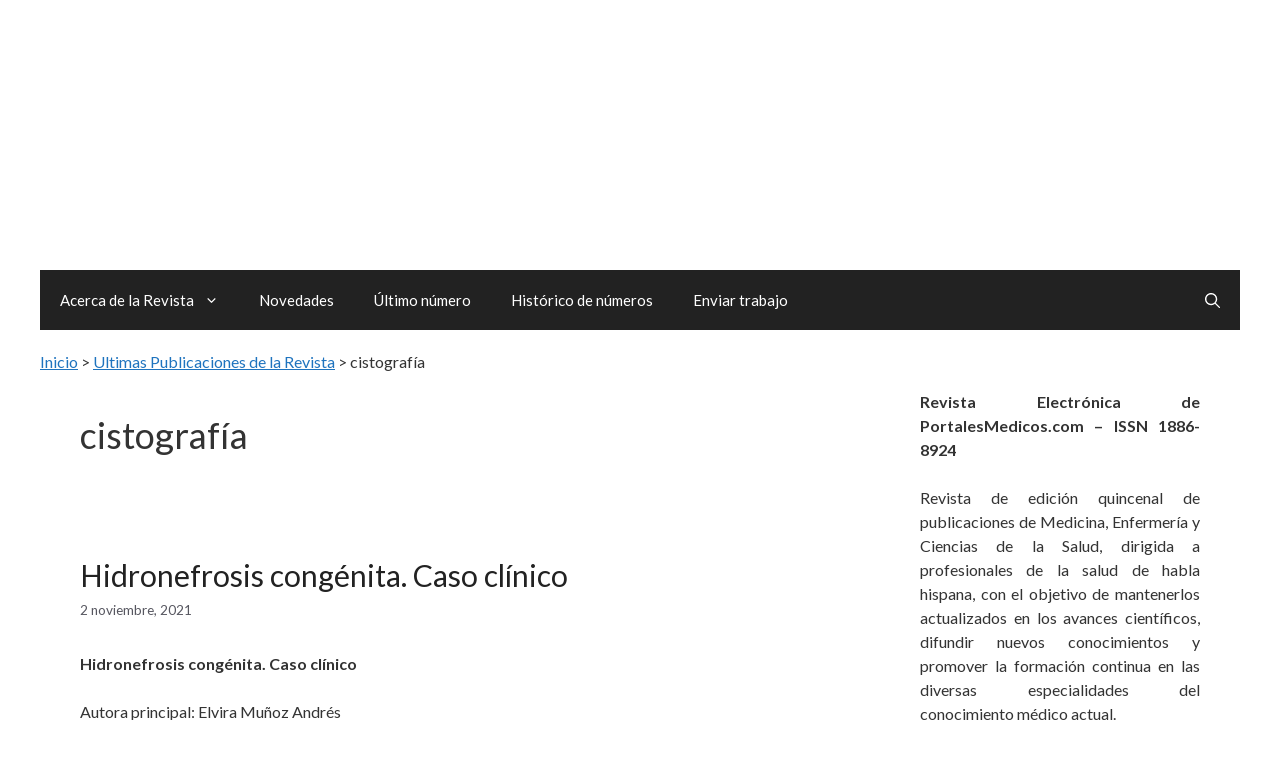

--- FILE ---
content_type: text/html; charset=UTF-8
request_url: https://www.revista-portalesmedicos.com/revista-medica/casos-clinicos-articulos/cistografia/
body_size: 24224
content:
<!DOCTYPE html>
<html lang="es">
<head><meta charset="UTF-8"><script>if(navigator.userAgent.match(/MSIE|Internet Explorer/i)||navigator.userAgent.match(/Trident\/7\..*?rv:11/i)){var href=document.location.href;if(!href.match(/[?&]nowprocket/)){if(href.indexOf("?")==-1){if(href.indexOf("#")==-1){document.location.href=href+"?nowprocket=1"}else{document.location.href=href.replace("#","?nowprocket=1#")}}else{if(href.indexOf("#")==-1){document.location.href=href+"&nowprocket=1"}else{document.location.href=href.replace("#","&nowprocket=1#")}}}}</script><script>(()=>{class RocketLazyLoadScripts{constructor(){this.v="2.0.4",this.userEvents=["keydown","keyup","mousedown","mouseup","mousemove","mouseover","mouseout","touchmove","touchstart","touchend","touchcancel","wheel","click","dblclick","input"],this.attributeEvents=["onblur","onclick","oncontextmenu","ondblclick","onfocus","onmousedown","onmouseenter","onmouseleave","onmousemove","onmouseout","onmouseover","onmouseup","onmousewheel","onscroll","onsubmit"]}async t(){this.i(),this.o(),/iP(ad|hone)/.test(navigator.userAgent)&&this.h(),this.u(),this.l(this),this.m(),this.k(this),this.p(this),this._(),await Promise.all([this.R(),this.L()]),this.lastBreath=Date.now(),this.S(this),this.P(),this.D(),this.O(),this.M(),await this.C(this.delayedScripts.normal),await this.C(this.delayedScripts.defer),await this.C(this.delayedScripts.async),await this.T(),await this.F(),await this.j(),await this.A(),window.dispatchEvent(new Event("rocket-allScriptsLoaded")),this.everythingLoaded=!0,this.lastTouchEnd&&await new Promise(t=>setTimeout(t,500-Date.now()+this.lastTouchEnd)),this.I(),this.H(),this.U(),this.W()}i(){this.CSPIssue=sessionStorage.getItem("rocketCSPIssue"),document.addEventListener("securitypolicyviolation",t=>{this.CSPIssue||"script-src-elem"!==t.violatedDirective||"data"!==t.blockedURI||(this.CSPIssue=!0,sessionStorage.setItem("rocketCSPIssue",!0))},{isRocket:!0})}o(){window.addEventListener("pageshow",t=>{this.persisted=t.persisted,this.realWindowLoadedFired=!0},{isRocket:!0}),window.addEventListener("pagehide",()=>{this.onFirstUserAction=null},{isRocket:!0})}h(){let t;function e(e){t=e}window.addEventListener("touchstart",e,{isRocket:!0}),window.addEventListener("touchend",function i(o){o.changedTouches[0]&&t.changedTouches[0]&&Math.abs(o.changedTouches[0].pageX-t.changedTouches[0].pageX)<10&&Math.abs(o.changedTouches[0].pageY-t.changedTouches[0].pageY)<10&&o.timeStamp-t.timeStamp<200&&(window.removeEventListener("touchstart",e,{isRocket:!0}),window.removeEventListener("touchend",i,{isRocket:!0}),"INPUT"===o.target.tagName&&"text"===o.target.type||(o.target.dispatchEvent(new TouchEvent("touchend",{target:o.target,bubbles:!0})),o.target.dispatchEvent(new MouseEvent("mouseover",{target:o.target,bubbles:!0})),o.target.dispatchEvent(new PointerEvent("click",{target:o.target,bubbles:!0,cancelable:!0,detail:1,clientX:o.changedTouches[0].clientX,clientY:o.changedTouches[0].clientY})),event.preventDefault()))},{isRocket:!0})}q(t){this.userActionTriggered||("mousemove"!==t.type||this.firstMousemoveIgnored?"keyup"===t.type||"mouseover"===t.type||"mouseout"===t.type||(this.userActionTriggered=!0,this.onFirstUserAction&&this.onFirstUserAction()):this.firstMousemoveIgnored=!0),"click"===t.type&&t.preventDefault(),t.stopPropagation(),t.stopImmediatePropagation(),"touchstart"===this.lastEvent&&"touchend"===t.type&&(this.lastTouchEnd=Date.now()),"click"===t.type&&(this.lastTouchEnd=0),this.lastEvent=t.type,t.composedPath&&t.composedPath()[0].getRootNode()instanceof ShadowRoot&&(t.rocketTarget=t.composedPath()[0]),this.savedUserEvents.push(t)}u(){this.savedUserEvents=[],this.userEventHandler=this.q.bind(this),this.userEvents.forEach(t=>window.addEventListener(t,this.userEventHandler,{passive:!1,isRocket:!0})),document.addEventListener("visibilitychange",this.userEventHandler,{isRocket:!0})}U(){this.userEvents.forEach(t=>window.removeEventListener(t,this.userEventHandler,{passive:!1,isRocket:!0})),document.removeEventListener("visibilitychange",this.userEventHandler,{isRocket:!0}),this.savedUserEvents.forEach(t=>{(t.rocketTarget||t.target).dispatchEvent(new window[t.constructor.name](t.type,t))})}m(){const t="return false",e=Array.from(this.attributeEvents,t=>"data-rocket-"+t),i="["+this.attributeEvents.join("],[")+"]",o="[data-rocket-"+this.attributeEvents.join("],[data-rocket-")+"]",s=(e,i,o)=>{o&&o!==t&&(e.setAttribute("data-rocket-"+i,o),e["rocket"+i]=new Function("event",o),e.setAttribute(i,t))};new MutationObserver(t=>{for(const n of t)"attributes"===n.type&&(n.attributeName.startsWith("data-rocket-")||this.everythingLoaded?n.attributeName.startsWith("data-rocket-")&&this.everythingLoaded&&this.N(n.target,n.attributeName.substring(12)):s(n.target,n.attributeName,n.target.getAttribute(n.attributeName))),"childList"===n.type&&n.addedNodes.forEach(t=>{if(t.nodeType===Node.ELEMENT_NODE)if(this.everythingLoaded)for(const i of[t,...t.querySelectorAll(o)])for(const t of i.getAttributeNames())e.includes(t)&&this.N(i,t.substring(12));else for(const e of[t,...t.querySelectorAll(i)])for(const t of e.getAttributeNames())this.attributeEvents.includes(t)&&s(e,t,e.getAttribute(t))})}).observe(document,{subtree:!0,childList:!0,attributeFilter:[...this.attributeEvents,...e]})}I(){this.attributeEvents.forEach(t=>{document.querySelectorAll("[data-rocket-"+t+"]").forEach(e=>{this.N(e,t)})})}N(t,e){const i=t.getAttribute("data-rocket-"+e);i&&(t.setAttribute(e,i),t.removeAttribute("data-rocket-"+e))}k(t){Object.defineProperty(HTMLElement.prototype,"onclick",{get(){return this.rocketonclick||null},set(e){this.rocketonclick=e,this.setAttribute(t.everythingLoaded?"onclick":"data-rocket-onclick","this.rocketonclick(event)")}})}S(t){function e(e,i){let o=e[i];e[i]=null,Object.defineProperty(e,i,{get:()=>o,set(s){t.everythingLoaded?o=s:e["rocket"+i]=o=s}})}e(document,"onreadystatechange"),e(window,"onload"),e(window,"onpageshow");try{Object.defineProperty(document,"readyState",{get:()=>t.rocketReadyState,set(e){t.rocketReadyState=e},configurable:!0}),document.readyState="loading"}catch(t){console.log("WPRocket DJE readyState conflict, bypassing")}}l(t){this.originalAddEventListener=EventTarget.prototype.addEventListener,this.originalRemoveEventListener=EventTarget.prototype.removeEventListener,this.savedEventListeners=[],EventTarget.prototype.addEventListener=function(e,i,o){o&&o.isRocket||!t.B(e,this)&&!t.userEvents.includes(e)||t.B(e,this)&&!t.userActionTriggered||e.startsWith("rocket-")||t.everythingLoaded?t.originalAddEventListener.call(this,e,i,o):(t.savedEventListeners.push({target:this,remove:!1,type:e,func:i,options:o}),"mouseenter"!==e&&"mouseleave"!==e||t.originalAddEventListener.call(this,e,t.savedUserEvents.push,o))},EventTarget.prototype.removeEventListener=function(e,i,o){o&&o.isRocket||!t.B(e,this)&&!t.userEvents.includes(e)||t.B(e,this)&&!t.userActionTriggered||e.startsWith("rocket-")||t.everythingLoaded?t.originalRemoveEventListener.call(this,e,i,o):t.savedEventListeners.push({target:this,remove:!0,type:e,func:i,options:o})}}J(t,e){this.savedEventListeners=this.savedEventListeners.filter(i=>{let o=i.type,s=i.target||window;return e!==o||t!==s||(this.B(o,s)&&(i.type="rocket-"+o),this.$(i),!1)})}H(){EventTarget.prototype.addEventListener=this.originalAddEventListener,EventTarget.prototype.removeEventListener=this.originalRemoveEventListener,this.savedEventListeners.forEach(t=>this.$(t))}$(t){t.remove?this.originalRemoveEventListener.call(t.target,t.type,t.func,t.options):this.originalAddEventListener.call(t.target,t.type,t.func,t.options)}p(t){let e;function i(e){return t.everythingLoaded?e:e.split(" ").map(t=>"load"===t||t.startsWith("load.")?"rocket-jquery-load":t).join(" ")}function o(o){function s(e){const s=o.fn[e];o.fn[e]=o.fn.init.prototype[e]=function(){return this[0]===window&&t.userActionTriggered&&("string"==typeof arguments[0]||arguments[0]instanceof String?arguments[0]=i(arguments[0]):"object"==typeof arguments[0]&&Object.keys(arguments[0]).forEach(t=>{const e=arguments[0][t];delete arguments[0][t],arguments[0][i(t)]=e})),s.apply(this,arguments),this}}if(o&&o.fn&&!t.allJQueries.includes(o)){const e={DOMContentLoaded:[],"rocket-DOMContentLoaded":[]};for(const t in e)document.addEventListener(t,()=>{e[t].forEach(t=>t())},{isRocket:!0});o.fn.ready=o.fn.init.prototype.ready=function(i){function s(){parseInt(o.fn.jquery)>2?setTimeout(()=>i.bind(document)(o)):i.bind(document)(o)}return"function"==typeof i&&(t.realDomReadyFired?!t.userActionTriggered||t.fauxDomReadyFired?s():e["rocket-DOMContentLoaded"].push(s):e.DOMContentLoaded.push(s)),o([])},s("on"),s("one"),s("off"),t.allJQueries.push(o)}e=o}t.allJQueries=[],o(window.jQuery),Object.defineProperty(window,"jQuery",{get:()=>e,set(t){o(t)}})}P(){const t=new Map;document.write=document.writeln=function(e){const i=document.currentScript,o=document.createRange(),s=i.parentElement;let n=t.get(i);void 0===n&&(n=i.nextSibling,t.set(i,n));const c=document.createDocumentFragment();o.setStart(c,0),c.appendChild(o.createContextualFragment(e)),s.insertBefore(c,n)}}async R(){return new Promise(t=>{this.userActionTriggered?t():this.onFirstUserAction=t})}async L(){return new Promise(t=>{document.addEventListener("DOMContentLoaded",()=>{this.realDomReadyFired=!0,t()},{isRocket:!0})})}async j(){return this.realWindowLoadedFired?Promise.resolve():new Promise(t=>{window.addEventListener("load",t,{isRocket:!0})})}M(){this.pendingScripts=[];this.scriptsMutationObserver=new MutationObserver(t=>{for(const e of t)e.addedNodes.forEach(t=>{"SCRIPT"!==t.tagName||t.noModule||t.isWPRocket||this.pendingScripts.push({script:t,promise:new Promise(e=>{const i=()=>{const i=this.pendingScripts.findIndex(e=>e.script===t);i>=0&&this.pendingScripts.splice(i,1),e()};t.addEventListener("load",i,{isRocket:!0}),t.addEventListener("error",i,{isRocket:!0}),setTimeout(i,1e3)})})})}),this.scriptsMutationObserver.observe(document,{childList:!0,subtree:!0})}async F(){await this.X(),this.pendingScripts.length?(await this.pendingScripts[0].promise,await this.F()):this.scriptsMutationObserver.disconnect()}D(){this.delayedScripts={normal:[],async:[],defer:[]},document.querySelectorAll("script[type$=rocketlazyloadscript]").forEach(t=>{t.hasAttribute("data-rocket-src")?t.hasAttribute("async")&&!1!==t.async?this.delayedScripts.async.push(t):t.hasAttribute("defer")&&!1!==t.defer||"module"===t.getAttribute("data-rocket-type")?this.delayedScripts.defer.push(t):this.delayedScripts.normal.push(t):this.delayedScripts.normal.push(t)})}async _(){await this.L();let t=[];document.querySelectorAll("script[type$=rocketlazyloadscript][data-rocket-src]").forEach(e=>{let i=e.getAttribute("data-rocket-src");if(i&&!i.startsWith("data:")){i.startsWith("//")&&(i=location.protocol+i);try{const o=new URL(i).origin;o!==location.origin&&t.push({src:o,crossOrigin:e.crossOrigin||"module"===e.getAttribute("data-rocket-type")})}catch(t){}}}),t=[...new Map(t.map(t=>[JSON.stringify(t),t])).values()],this.Y(t,"preconnect")}async G(t){if(await this.K(),!0!==t.noModule||!("noModule"in HTMLScriptElement.prototype))return new Promise(e=>{let i;function o(){(i||t).setAttribute("data-rocket-status","executed"),e()}try{if(navigator.userAgent.includes("Firefox/")||""===navigator.vendor||this.CSPIssue)i=document.createElement("script"),[...t.attributes].forEach(t=>{let e=t.nodeName;"type"!==e&&("data-rocket-type"===e&&(e="type"),"data-rocket-src"===e&&(e="src"),i.setAttribute(e,t.nodeValue))}),t.text&&(i.text=t.text),t.nonce&&(i.nonce=t.nonce),i.hasAttribute("src")?(i.addEventListener("load",o,{isRocket:!0}),i.addEventListener("error",()=>{i.setAttribute("data-rocket-status","failed-network"),e()},{isRocket:!0}),setTimeout(()=>{i.isConnected||e()},1)):(i.text=t.text,o()),i.isWPRocket=!0,t.parentNode.replaceChild(i,t);else{const i=t.getAttribute("data-rocket-type"),s=t.getAttribute("data-rocket-src");i?(t.type=i,t.removeAttribute("data-rocket-type")):t.removeAttribute("type"),t.addEventListener("load",o,{isRocket:!0}),t.addEventListener("error",i=>{this.CSPIssue&&i.target.src.startsWith("data:")?(console.log("WPRocket: CSP fallback activated"),t.removeAttribute("src"),this.G(t).then(e)):(t.setAttribute("data-rocket-status","failed-network"),e())},{isRocket:!0}),s?(t.fetchPriority="high",t.removeAttribute("data-rocket-src"),t.src=s):t.src="data:text/javascript;base64,"+window.btoa(unescape(encodeURIComponent(t.text)))}}catch(i){t.setAttribute("data-rocket-status","failed-transform"),e()}});t.setAttribute("data-rocket-status","skipped")}async C(t){const e=t.shift();return e?(e.isConnected&&await this.G(e),this.C(t)):Promise.resolve()}O(){this.Y([...this.delayedScripts.normal,...this.delayedScripts.defer,...this.delayedScripts.async],"preload")}Y(t,e){this.trash=this.trash||[];let i=!0;var o=document.createDocumentFragment();t.forEach(t=>{const s=t.getAttribute&&t.getAttribute("data-rocket-src")||t.src;if(s&&!s.startsWith("data:")){const n=document.createElement("link");n.href=s,n.rel=e,"preconnect"!==e&&(n.as="script",n.fetchPriority=i?"high":"low"),t.getAttribute&&"module"===t.getAttribute("data-rocket-type")&&(n.crossOrigin=!0),t.crossOrigin&&(n.crossOrigin=t.crossOrigin),t.integrity&&(n.integrity=t.integrity),t.nonce&&(n.nonce=t.nonce),o.appendChild(n),this.trash.push(n),i=!1}}),document.head.appendChild(o)}W(){this.trash.forEach(t=>t.remove())}async T(){try{document.readyState="interactive"}catch(t){}this.fauxDomReadyFired=!0;try{await this.K(),this.J(document,"readystatechange"),document.dispatchEvent(new Event("rocket-readystatechange")),await this.K(),document.rocketonreadystatechange&&document.rocketonreadystatechange(),await this.K(),this.J(document,"DOMContentLoaded"),document.dispatchEvent(new Event("rocket-DOMContentLoaded")),await this.K(),this.J(window,"DOMContentLoaded"),window.dispatchEvent(new Event("rocket-DOMContentLoaded"))}catch(t){console.error(t)}}async A(){try{document.readyState="complete"}catch(t){}try{await this.K(),this.J(document,"readystatechange"),document.dispatchEvent(new Event("rocket-readystatechange")),await this.K(),document.rocketonreadystatechange&&document.rocketonreadystatechange(),await this.K(),this.J(window,"load"),window.dispatchEvent(new Event("rocket-load")),await this.K(),window.rocketonload&&window.rocketonload(),await this.K(),this.allJQueries.forEach(t=>t(window).trigger("rocket-jquery-load")),await this.K(),this.J(window,"pageshow");const t=new Event("rocket-pageshow");t.persisted=this.persisted,window.dispatchEvent(t),await this.K(),window.rocketonpageshow&&window.rocketonpageshow({persisted:this.persisted})}catch(t){console.error(t)}}async K(){Date.now()-this.lastBreath>45&&(await this.X(),this.lastBreath=Date.now())}async X(){return document.hidden?new Promise(t=>setTimeout(t)):new Promise(t=>requestAnimationFrame(t))}B(t,e){return e===document&&"readystatechange"===t||(e===document&&"DOMContentLoaded"===t||(e===window&&"DOMContentLoaded"===t||(e===window&&"load"===t||e===window&&"pageshow"===t)))}static run(){(new RocketLazyLoadScripts).t()}}RocketLazyLoadScripts.run()})();</script>
	
	<meta name='robots' content='index, follow, max-image-preview:large, max-snippet:-1, max-video-preview:-1' />
<meta name="viewport" content="width=device-width, initial-scale=1">
	<!-- This site is optimized with the Yoast SEO plugin v26.6 - https://yoast.com/wordpress/plugins/seo/ -->
	<title>Casos Clínicos y Artículos de cistografía</title>
<link data-rocket-preload as="style" href="https://www.revista-portalesmedicos.com/revista-medica/wp-content/cache/perfmatters/www.revista-portalesmedicos.com/revista-medica/fonts/a338c28db7ad.google-fonts.min.css" rel="preload">
<link href="https://www.revista-portalesmedicos.com/revista-medica/wp-content/cache/perfmatters/www.revista-portalesmedicos.com/revista-medica/fonts/a338c28db7ad.google-fonts.min.css" media="print" onload="this.media=&#039;all&#039;" rel="stylesheet">
<noscript><link rel="stylesheet" href="https://www.revista-portalesmedicos.com/revista-medica/wp-content/cache/perfmatters/www.revista-portalesmedicos.com/revista-medica/fonts/a338c28db7ad.google-fonts.min.css"></noscript>
<link crossorigin data-rocket-preload as="font" href="https://www.revista-portalesmedicos.com/revista-medica/wp-content/cache/perfmatters/www.revista-portalesmedicos.com/revista-medica/fonts/S6uyw4BMUTPHjx4wXiWtFCc.woff2" rel="preload">
<link crossorigin data-rocket-preload as="font" href="https://www.revista-portalesmedicos.com/revista-medica/wp-content/cache/perfmatters/www.revista-portalesmedicos.com/revista-medica/fonts/S6u9w4BMUTPHh6UVSwiPGQ3q5d0.woff2" rel="preload">
<style id="wpr-usedcss">img:is([sizes=auto i],[sizes^="auto," i]){contain-intrinsic-size:3e3px 1500px}.footer-bar-active .footer-bar .widget{padding:0}.footer-bar .widget_nav_menu>div>ul{display:flex;align-items:center;flex-wrap:wrap}.footer-bar .widget_nav_menu li{margin:0 10px;padding:0}.footer-bar .widget_nav_menu li:first-child{margin-left:0}.footer-bar .widget_nav_menu li:last-child{margin-right:0}.footer-bar .widget_nav_menu li ul{display:none}.footer-bar .textwidget p:last-child{margin:0}.footer-bar-align-center .inside-site-info{flex-direction:column}.footer-bar-align-center .footer-bar{margin-bottom:10px}.site-footer:not(.footer-bar-active) .copyright-bar{margin:0 auto}@media (max-width:768px){.footer-bar-active .inside-site-info{flex-direction:column}.footer-bar-active .footer-bar{margin-bottom:10px}.footer-bar .widget_nav_menu>div>ul{justify-content:center}.footer-bar .widget_nav_menu li{padding:5px 0}.footer-bar .widget_nav_menu li:first-child{margin-left:10px}.footer-bar .widget_nav_menu li:last-child{margin-right:10px}}body,h1,h2,h3,h4,h5,hr,html,iframe,li,p,ul{margin:0;padding:0;border:0}html{font-family:sans-serif;-webkit-text-size-adjust:100%;-ms-text-size-adjust:100%;-webkit-font-smoothing:antialiased;-moz-osx-font-smoothing:grayscale}main{display:block}html{box-sizing:border-box}*,::after,::before{box-sizing:inherit}button,input,select{font-family:inherit;font-size:100%;margin:0}[type=search]{-webkit-appearance:textfield;outline-offset:-2px}[type=search]::-webkit-search-decoration{-webkit-appearance:none}::-moz-focus-inner{border-style:none;padding:0}body,button,input,select{font-family:-apple-system,system-ui,BlinkMacSystemFont,"Segoe UI",Helvetica,Arial,sans-serif,"Apple Color Emoji","Segoe UI Emoji","Segoe UI Symbol";font-weight:400;text-transform:none;font-size:17px;line-height:1.5}p{margin-bottom:1.5em}h1,h2,h3,h4,h5{font-family:inherit;font-size:100%;font-style:inherit;font-weight:inherit}table,td,th{border:1px solid rgba(0,0,0,.1)}table{border-collapse:separate;border-spacing:0;border-width:1px 0 0 1px;margin:0 0 1.5em;width:100%}td,th{padding:8px}th{border-width:0 1px 1px 0}td{border-width:0 1px 1px 0}hr{background-color:rgba(0,0,0,.1);border:0;height:1px;margin-bottom:40px;margin-top:40px}h1{font-size:42px;margin-bottom:20px;line-height:1.2em;font-weight:400;text-transform:none}h2{font-size:35px;margin-bottom:20px;line-height:1.2em;font-weight:400;text-transform:none}h3{font-size:29px;margin-bottom:20px;line-height:1.2em;font-weight:400;text-transform:none}h4{font-size:24px}h5{font-size:20px}h4,h5{margin-bottom:20px}ul{margin:0 0 1.5em 3em}ul{list-style:disc}li>ul{margin-bottom:0;margin-left:1.5em}strong{font-weight:700}code,var{font:15px Monaco,Consolas,"Andale Mono","DejaVu Sans Mono",monospace}table{margin:0 0 1.5em;width:100%}th{font-weight:700}img{height:auto;max-width:100%}button,input[type=button]{background:#55555e;color:#fff;border:1px solid transparent;cursor:pointer;-webkit-appearance:button;padding:10px 20px}input[type=number],input[type=search],input[type=text],input[type=url],select{border:1px solid;border-radius:0;padding:10px 15px;max-width:100%}a,button,input{transition:color .1s ease-in-out,background-color .1s ease-in-out}a{text-decoration:none}.button{padding:10px 20px;display:inline-block}.using-mouse :focus{outline:0}.using-mouse ::-moz-focus-inner{border:0}.aligncenter{clear:both;display:block;margin:0 auto}.size-full{max-width:100%;height:auto}.screen-reader-text{border:0;clip:rect(1px,1px,1px,1px);clip-path:inset(50%);height:1px;margin:-1px;overflow:hidden;padding:0;position:absolute!important;width:1px;word-wrap:normal!important}.screen-reader-text:focus{background-color:#f1f1f1;border-radius:3px;box-shadow:0 0 2px 2px rgba(0,0,0,.6);clip:auto!important;clip-path:none;color:#21759b;display:block;font-size:.875rem;font-weight:700;height:auto;left:5px;line-height:normal;padding:15px 23px 14px;text-decoration:none;top:5px;width:auto;z-index:100000}#primary[tabindex="-1"]:focus{outline:0}.main-navigation{z-index:100;padding:0;clear:both;display:block}.main-navigation a{display:block;text-decoration:none;font-weight:400;text-transform:none;font-size:15px}.main-navigation ul{list-style:none;margin:0;padding-left:0}.main-navigation .main-nav ul li a{padding-left:20px;padding-right:20px;line-height:60px}.inside-navigation{position:relative}.main-navigation .inside-navigation{display:flex;align-items:center;flex-wrap:wrap;justify-content:space-between}.main-navigation .main-nav>ul{display:flex;flex-wrap:wrap;align-items:center}.main-navigation li{position:relative}.main-navigation .menu-bar-items{display:flex;align-items:center;font-size:15px}.main-navigation .menu-bar-items a{color:inherit}.main-navigation .menu-bar-item{position:relative}.main-navigation .menu-bar-item.search-item{z-index:20}.main-navigation .menu-bar-item>a{padding-left:20px;padding-right:20px;line-height:60px}.sidebar .main-navigation .main-nav{flex-basis:100%}.sidebar .main-navigation .main-nav>ul{flex-direction:column}.sidebar .main-navigation .menu-bar-items{margin:0 auto}.sidebar .main-navigation .menu-bar-items .search-item{order:10}.main-navigation ul ul{display:block;box-shadow:1px 1px 0 rgba(0,0,0,.1);float:left;position:absolute;left:-99999px;opacity:0;z-index:99999;width:200px;text-align:left;top:auto;transition:opacity 80ms linear;transition-delay:0s;pointer-events:none;height:0;overflow:hidden}.main-navigation ul ul a{display:block}.main-navigation ul ul li{width:100%}.main-navigation .main-nav ul ul li a{line-height:normal;padding:10px 20px;font-size:14px}.main-navigation .main-nav ul li.menu-item-has-children>a{padding-right:0;position:relative}.main-navigation.sub-menu-left ul ul{box-shadow:-1px 1px 0 rgba(0,0,0,.1)}.main-navigation.sub-menu-left .sub-menu{right:0}.main-navigation:not(.toggled) ul li.sfHover>ul,.main-navigation:not(.toggled) ul li:hover>ul{left:auto;opacity:1;transition-delay:150ms;pointer-events:auto;height:auto;overflow:visible}.main-navigation:not(.toggled) ul ul li.sfHover>ul,.main-navigation:not(.toggled) ul ul li:hover>ul{left:100%;top:0}.main-navigation.sub-menu-left:not(.toggled) ul ul li.sfHover>ul,.main-navigation.sub-menu-left:not(.toggled) ul ul li:hover>ul{right:100%;left:auto}.menu-item-has-children .dropdown-menu-toggle{display:inline-block;height:100%;clear:both;padding-right:20px;padding-left:10px}.menu-item-has-children ul .dropdown-menu-toggle{padding-top:10px;padding-bottom:10px;margin-top:-10px}.sidebar .menu-item-has-children .dropdown-menu-toggle,nav ul ul .menu-item-has-children .dropdown-menu-toggle{float:right}.widget-area .main-navigation li{float:none;display:block;width:100%;padding:0;margin:0}.sidebar .main-navigation.sub-menu-right ul li.sfHover ul,.sidebar .main-navigation.sub-menu-right ul li:hover ul{top:0;left:100%}.site-header{position:relative}.inside-header{padding:20px 40px}.main-title{margin:0;font-size:25px;line-height:1.2em;word-wrap:break-word;font-weight:700;text-transform:none}.site-description{margin:0;line-height:1.5;font-weight:400;text-transform:none;font-size:15px}.inside-header{display:flex;align-items:center}.header-aligned-center:not([class*=nav-float-]) .inside-header{justify-content:center;flex-direction:column;text-align:center}.header-aligned-center:not([class*=nav-float-]) .inside-header>:not(:first-child){margin-top:1em}.entry-header .gp-icon{display:none}.entry-header .cat-links,.entry-header .tags-links{display:inline}footer.entry-meta .posted-on{display:block}.entry-content:not(:first-child){margin-top:2em}.entry-header,.site-content{word-wrap:break-word}.entry-title{margin-bottom:0}.page-header>:last-child{margin-bottom:0}.entry-meta{font-size:85%;margin-top:.5em;line-height:1.5}footer.entry-meta{margin-top:2em}.cat-links,.tags-links{display:block}.entry-content>p:last-child,.read-more-container{margin-bottom:0}iframe,object{max-width:100%}.widget-area .widget{padding:40px}.widget select{max-width:100%}.sidebar .widget :last-child{margin-bottom:0}.widget ul{margin:0}.widget .search-field{width:100%}.widget .search-form{display:flex}.sidebar .widget:last-child{margin-bottom:0}.widget ul li{list-style-type:none;position:relative;margin-bottom:.5em}.widget ul li ul{margin-left:1em;margin-top:.5em}.site-content{display:flex}.grid-container{margin-left:auto;margin-right:auto;max-width:1200px}.page-header,.sidebar .widget,.site-main>*{margin-bottom:20px}.separate-containers .inside-article,.separate-containers .page-header{padding:40px}.separate-containers .site-main{margin:20px}.separate-containers.right-sidebar .site-main{margin-left:0}.separate-containers .inside-right-sidebar{margin-top:20px;margin-bottom:20px}.widget-area .main-navigation{margin-bottom:20px}.separate-containers .site-main>:last-child{margin-bottom:0}.sidebar .grid-container{max-width:100%;width:100%}.inside-site-info{display:flex;align-items:center;justify-content:center;padding:20px 40px}.site-info{text-align:center;font-size:15px}.gp-icon{display:inline-flex;align-self:center}.gp-icon svg{height:1em;width:1em;top:.125em;position:relative;fill:currentColor}.close-search .icon-search svg:first-child,.icon-menu-bars svg:nth-child(2),.icon-search svg:nth-child(2),.toggled .icon-menu-bars svg:first-child{display:none}.close-search .icon-search svg:nth-child(2),.toggled .icon-menu-bars svg:nth-child(2){display:block}.entry-meta .gp-icon{margin-right:.6em;opacity:.7}nav.toggled .sfHover>a>.dropdown-menu-toggle .gp-icon svg{transform:rotate(180deg)}.container.grid-container{width:auto}.menu-toggle{display:none}.menu-toggle{padding:0 20px;line-height:60px;margin:0;font-weight:400;text-transform:none;font-size:15px;cursor:pointer}.menu-toggle .mobile-menu{padding-left:3px}.menu-toggle .gp-icon+.mobile-menu{padding-left:9px}.menu-toggle .mobile-menu:empty{display:none}button.menu-toggle{background-color:transparent;flex-grow:1;border:0;text-align:center}button.menu-toggle:active,button.menu-toggle:focus,button.menu-toggle:hover{background-color:transparent}.has-menu-bar-items button.menu-toggle{flex-grow:0}nav.toggled ul ul.sub-menu{width:100%}.toggled .menu-item-has-children .dropdown-menu-toggle{padding-left:20px}.main-navigation.toggled .main-nav{flex-basis:100%;order:3}.main-navigation.toggled .main-nav>ul{display:block}.main-navigation.toggled .main-nav li{width:100%;text-align:left}.main-navigation.toggled .main-nav ul ul{transition:0s;visibility:hidden;box-shadow:none;border-bottom:1px solid rgba(0,0,0,.05)}.main-navigation.toggled .main-nav ul ul li:last-child>ul{border-bottom:0}.main-navigation.toggled .main-nav ul ul.toggled-on{position:relative;top:0;left:auto!important;right:auto!important;width:100%;pointer-events:auto;height:auto;opacity:1;display:block;visibility:visible;float:none}.main-navigation.toggled .menu-item-has-children .dropdown-menu-toggle{float:right}.mobile-menu-control-wrapper{display:none;margin-left:auto;align-items:center}@media (max-width:768px){a,body,button,input,select{transition:all 0s ease-in-out}.inside-header{flex-direction:column;text-align:center}.site-content{flex-direction:column}.container .site-content .content-area{width:auto}.is-right-sidebar.sidebar{width:auto;order:initial}#main{margin-left:0;margin-right:0}body:not(.no-sidebar) #main{margin-bottom:0}.entry-meta{font-size:inherit}.entry-meta a{line-height:1.8em}}body{background-color:var(--base-3);color:var(--global-color-8)}a{color:var(--accent)}a{text-decoration:underline}.entry-title a,.main-navigation a,.site-branding a,a.button{text-decoration:none}a:active,a:focus,a:hover{color:var(--contrast)}.generate-back-to-top{font-size:20px;border-radius:3px;position:fixed;bottom:30px;right:30px;line-height:40px;width:40px;text-align:center;z-index:10;transition:opacity .3s ease-in-out;opacity:.1;transform:translateY(1e3px)}.navigation-search{position:absolute;left:-99999px;pointer-events:none;visibility:hidden;z-index:20;width:100%;top:0;transition:opacity .1s ease-in-out;opacity:0}.navigation-search.nav-search-active{left:0;right:0;pointer-events:auto;visibility:visible;opacity:1}.navigation-search input[type=search]{outline:0;border:0;vertical-align:bottom;line-height:1;opacity:.9;width:100%;z-index:20;border-radius:0;-webkit-appearance:none;height:60px}.navigation-search input::-ms-clear{display:none;width:0;height:0}.navigation-search input::-ms-reveal{display:none;width:0;height:0}.navigation-search input::-webkit-search-cancel-button,.navigation-search input::-webkit-search-decoration,.navigation-search input::-webkit-search-results-button,.navigation-search input::-webkit-search-results-decoration{display:none}:root{--contrast:#222222;--contrast-2:#575760;--contrast-3:#b2b2be;--base:#f0f0f0;--base-2:#f7f8f9;--base-3:#ffffff;--accent:#1e73be;--global-color-8:#333333}body,button,input,select{font-family:Lato,sans-serif;font-size:16px}h3{font-family:Lato,sans-serif;font-size:24px}h1{font-family:Lato,sans-serif;font-size:36px}h2{font-family:Lato,sans-serif;font-size:30px}.main-title{font-family:Lato,sans-serif;font-weight:700;font-size:25px}.site-header{background-color:var(--base-3)}.main-title a,.main-title a:hover{color:var(--contrast)}.site-description{color:var(--contrast-2)}.main-navigation,.main-navigation ul ul{background-color:var(--contrast)}.main-navigation .main-nav ul li a,.main-navigation .menu-bar-items,.main-navigation .menu-toggle{color:var(--base-3)}button.menu-toggle:focus,button.menu-toggle:hover{color:var(--base-3)}.main-navigation .main-nav ul li[class*=current-menu-]>a{color:var(--base-3)}.main-navigation .main-nav ul li.search-item.active>a,.main-navigation .menu-bar-items .search-item.active>a,.navigation-search input[type=search],.navigation-search input[type=search]:active,.navigation-search input[type=search]:focus{color:var(--contrast)}.main-navigation ul ul{background-color:var(--base)}.main-navigation .main-nav ul ul li a{color:var(--contrast)}.separate-containers .inside-article,.separate-containers .page-header{background-color:var(--base-3)}.entry-title a{color:var(--contrast)}.entry-title a:hover{color:var(--contrast-2)}.entry-meta{color:var(--contrast-2)}.sidebar .widget{background-color:var(--base-3)}.site-info{color:var(--base-3);background-color:var(--contrast)}.site-info a{color:var(--base-3)}.site-info a:hover{color:var(--base-3)}input[type=number],input[type=search],input[type=text],input[type=url],select{color:var(--contrast);background-color:var(--base);border-color:var(--base)}input[type=number]:focus,input[type=search]:focus,input[type=text]:focus,input[type=url]:focus,select:focus{color:var(--contrast);background-color:var(--base-2);border-color:var(--contrast-3)}a.button,button,html input[type=button]{color:#fff;background-color:#55555e}a.button:focus,a.button:hover,button:focus,button:hover,html input[type=button]:focus,html input[type=button]:hover{color:#fff;background-color:#3f4047}a.generate-back-to-top{background-color:rgba(0,0,0,.4);color:#fff}a.generate-back-to-top:focus,a.generate-back-to-top:hover{background-color:rgba(0,0,0,.6);color:#fff}:root{--gp-search-modal-bg-color:var(--base-3);--gp-search-modal-text-color:var(--contrast);--gp-search-modal-overlay-bg-color:rgba(0, 0, 0, .2)}.nav-above-header .main-navigation .inside-navigation.grid-container{padding:0 20px}.is-right-sidebar{width:30%}.site-content .content-area{width:70%}@media(max-width:768px){.main-navigation .menu-bar-item.sfHover>a,.main-navigation .menu-bar-item:hover>a{background:0 0;color:var(--base-3)}.separate-containers .inside-article,.separate-containers .page-header{padding:30px}.inside-header{padding-right:30px;padding-left:30px}.widget-area .widget{padding-top:30px;padding-right:30px;padding-bottom:30px;padding-left:30px}.inside-site-info{padding-right:30px;padding-left:30px}.main-navigation .menu-toggle{display:block}.main-navigation ul,.main-navigation:not(.slideout-navigation):not(.toggled) .main-nav>ul{display:none}}@font-face{font-family:Lato;font-style:normal;font-weight:400;font-display:swap;src:url(https://www.revista-portalesmedicos.com/revista-medica/wp-content/cache/perfmatters/www.revista-portalesmedicos.com/revista-medica/fonts/S6uyw4BMUTPHjx4wXiWtFCc.woff2) format('woff2');unicode-range:U+0000-00FF,U+0131,U+0152-0153,U+02BB-02BC,U+02C6,U+02DA,U+02DC,U+0304,U+0308,U+0329,U+2000-206F,U+20AC,U+2122,U+2191,U+2193,U+2212,U+2215,U+FEFF,U+FFFD}@font-face{font-family:Lato;font-style:normal;font-weight:700;font-display:swap;src:url(https://www.revista-portalesmedicos.com/revista-medica/wp-content/cache/perfmatters/www.revista-portalesmedicos.com/revista-medica/fonts/S6u9w4BMUTPHh6UVSwiPGQ3q5d0.woff2) format('woff2');unicode-range:U+0000-00FF,U+0131,U+0152-0153,U+02BB-02BC,U+02C6,U+02DA,U+02DC,U+0304,U+0308,U+0329,U+2000-206F,U+20AC,U+2122,U+2191,U+2193,U+2212,U+2215,U+FEFF,U+FFFD}</style>
	<meta name="description" content="Todos los Casos Clínicos y Artículos sobre cistografía publicados en la Revista Electrónica de PortalesMedicos.com -" />
	<link rel="canonical" href="https://www.revista-portalesmedicos.com/revista-medica/casos-clinicos-articulos/cistografia/" />
	<script type="application/ld+json" class="yoast-schema-graph">{"@context":"https://schema.org","@graph":[{"@type":"CollectionPage","@id":"https://www.revista-portalesmedicos.com/revista-medica/casos-clinicos-articulos/cistografia/","url":"https://www.revista-portalesmedicos.com/revista-medica/casos-clinicos-articulos/cistografia/","name":"Casos Clínicos y Artículos de cistografía","isPartOf":{"@id":"https://www.revista-portalesmedicos.com/revista-medica/#website"},"description":"Todos los Casos Clínicos y Artículos sobre cistografía publicados en la Revista Electrónica de PortalesMedicos.com -","breadcrumb":{"@id":"https://www.revista-portalesmedicos.com/revista-medica/casos-clinicos-articulos/cistografia/#breadcrumb"},"inLanguage":"es"},{"@type":"BreadcrumbList","@id":"https://www.revista-portalesmedicos.com/revista-medica/casos-clinicos-articulos/cistografia/#breadcrumb","itemListElement":[{"@type":"ListItem","position":1,"name":"Inicio","item":"https://www.revista-portalesmedicos.com/revista-medica/"},{"@type":"ListItem","position":2,"name":"Ultimas Publicaciones de la Revista","item":"https://www.revista-portalesmedicos.com/revista-medica/ultimas-publicaciones/"},{"@type":"ListItem","position":3,"name":"cistografía"}]},{"@type":"WebSite","@id":"https://www.revista-portalesmedicos.com/revista-medica/#website","url":"https://www.revista-portalesmedicos.com/revista-medica/","name":"Revista Electrónica de PortalesMedicos.com","description":"ISSN 1886-8924 - Publicación de artículos, casos clínicos, etc. de Medicina, Enfermería y Ciencias de la Salud","publisher":{"@id":"https://www.revista-portalesmedicos.com/revista-medica/#organization"},"alternateName":"Revista de PortalesMedicos","potentialAction":[{"@type":"SearchAction","target":{"@type":"EntryPoint","urlTemplate":"https://www.revista-portalesmedicos.com/revista-medica/?s={search_term_string}"},"query-input":{"@type":"PropertyValueSpecification","valueRequired":true,"valueName":"search_term_string"}}],"inLanguage":"es"},{"@type":"Organization","@id":"https://www.revista-portalesmedicos.com/revista-medica/#organization","name":"Revista Electrónica de Portales Medicos.com","alternateName":"Revista de PortalesMedicos","url":"https://www.revista-portalesmedicos.com/revista-medica/","logo":{"@type":"ImageObject","inLanguage":"es","@id":"https://www.revista-portalesmedicos.com/revista-medica/#/schema/logo/image/","url":"https://www.revista-portalesmedicos.com/revista-medica/wp-content/uploads/logorevista_negro.jpg","contentUrl":"https://www.revista-portalesmedicos.com/revista-medica/wp-content/uploads/logorevista_negro.jpg","width":199,"height":65,"caption":"Revista Electrónica de Portales Medicos.com"},"image":{"@id":"https://www.revista-portalesmedicos.com/revista-medica/#/schema/logo/image/"}}]}</script>
	<!-- / Yoast SEO plugin. -->




<link rel="alternate" type="application/rss+xml" title="Revista Electrónica de PortalesMedicos.com &raquo; Feed" href="https://www.revista-portalesmedicos.com/revista-medica/feed/" />
<style id='wp-img-auto-sizes-contain-inline-css'></style>
<style id='wp-block-library-inline-css'></style><style id='wp-block-categories-inline-css'></style>
<style id='wp-block-latest-posts-inline-css'></style>
<style id='wp-block-search-inline-css'></style>
<style id='wp-block-paragraph-inline-css'></style>

<style id='classic-theme-styles-inline-css'></style>


<style id='generate-style-inline-css'></style>

<style id='rocket-lazyload-inline-css'>
.rll-youtube-player{position:relative;padding-bottom:56.23%;height:0;overflow:hidden;max-width:100%;}.rll-youtube-player:focus-within{outline: 2px solid currentColor;outline-offset: 5px;}.rll-youtube-player iframe{position:absolute;top:0;left:0;width:100%;height:100%;z-index:100;background:0 0}.rll-youtube-player img{bottom:0;display:block;left:0;margin:auto;max-width:100%;width:100%;position:absolute;right:0;top:0;border:none;height:auto;-webkit-transition:.4s all;-moz-transition:.4s all;transition:.4s all}.rll-youtube-player img:hover{-webkit-filter:brightness(75%)}.rll-youtube-player .play{height:100%;width:100%;left:0;top:0;position:absolute;background:url(https://www.revista-portalesmedicos.com/revista-medica/wp-content/plugins/awp-rocket/assets/img/youtube.png) no-repeat center;background-color: transparent !important;cursor:pointer;border:none;}.wp-embed-responsive .wp-has-aspect-ratio .rll-youtube-player{position:absolute;padding-bottom:0;width:100%;height:100%;top:0;bottom:0;left:0;right:0}
/*# sourceURL=rocket-lazyload-inline-css */
</style>
<link rel="https://api.w.org/" href="https://www.revista-portalesmedicos.com/revista-medica/wp-json/" /><link rel="alternate" title="JSON" type="application/json" href="https://www.revista-portalesmedicos.com/revista-medica/wp-json/wp/v2/tags/13287" /><link rel="icon" href="https://www.revista-portalesmedicos.com/revista-medica/wp-content/uploads/cropped-favicon-32x32.jpg" sizes="32x32" />
<link rel="icon" href="https://www.revista-portalesmedicos.com/revista-medica/wp-content/uploads/cropped-favicon-192x192.jpg" sizes="192x192" />
<link rel="apple-touch-icon" href="https://www.revista-portalesmedicos.com/revista-medica/wp-content/uploads/cropped-favicon-180x180.jpg" />
<meta name="msapplication-TileImage" content="https://www.revista-portalesmedicos.com/revista-medica/wp-content/uploads/cropped-favicon-270x270.jpg" />
<noscript><style id="rocket-lazyload-nojs-css">.rll-youtube-player, [data-lazy-src]{display:none !important;}</style></noscript><noscript><style>.perfmatters-lazy[data-src]{display:none !important;}</style></noscript><meta name="generator" content="WP Rocket 3.19.4" data-wpr-features="wpr_remove_unused_css wpr_delay_js wpr_defer_js wpr_minify_js wpr_lazyload_images wpr_lazyload_iframes wpr_minify_css wpr_preload_links wpr_desktop" /></head>

<body class="archive tag tag-cistografia tag-13287 wp-custom-logo wp-embed-responsive wp-theme-generatepress post-image-below-header post-image-aligned-center right-sidebar nav-below-header separate-containers nav-search-enabled header-aligned-center dropdown-hover" itemtype="https://schema.org/Blog" itemscope>
	<a class="screen-reader-text skip-link" href="#content" title="Saltar al contenido">Saltar al contenido</a>		<header class="site-header grid-container" id="masthead" aria-label="Sitio"  itemtype="https://schema.org/WPHeader" itemscope>
			<div data-rocket-location-hash="add58100538f8d324858fd66406c0a8a" class="inside-header">
				<div data-rocket-location-hash="7fc2137eb3c5f5924a68bbb540616a2a" class="site-logo">
					<a href="https://www.revista-portalesmedicos.com/revista-medica/" rel="home">
						<img class="header-image is-logo-image perfmatters-lazy" alt="Revista Electrónica de PortalesMedicos.com" src="data:image/svg+xml,%3Csvg%20xmlns=&#039;http://www.w3.org/2000/svg&#039;%20width=&#039;1535&#039;%20height=&#039;307&#039;%20viewBox=&#039;0%200%201535%20307&#039;%3E%3C/svg%3E" width="1535" height="307" data-lazy-src="https://www.revista-portalesmedicos.com/revista-medica/wp-content/uploads/cropped-cabecera_revista_20_anos-1.png" data-src="data:image/svg+xml,%3Csvg%20xmlns=&#039;http://www.w3.org/2000/svg&#039;%20viewBox=&#039;0%200%201535%20307&#039;%3E%3C/svg%3E" /><noscript><img  class="header-image is-logo-image" alt="Revista Electrónica de PortalesMedicos.com" src="data:image/svg+xml,%3Csvg%20xmlns='http://www.w3.org/2000/svg'%20viewBox='0%200%201535%20307'%3E%3C/svg%3E" width="1535" height="307" data-lazy-src="https://www.revista-portalesmedicos.com/revista-medica/wp-content/uploads/cropped-cabecera_revista_20_anos-1.png" /></noscript><noscript><img  class="header-image is-logo-image" alt="Revista Electrónica de PortalesMedicos.com" src="https://www.revista-portalesmedicos.com/revista-medica/wp-content/uploads/cropped-cabecera_revista_20_anos-1.png" width="1535" height="307" /></noscript>
					</a>
				</div>			</div>
		</header>
				<nav class="main-navigation grid-container nav-align-center has-menu-bar-items sub-menu-right" id="site-navigation" aria-label="Principal"  itemtype="https://schema.org/SiteNavigationElement" itemscope>
			<div class="inside-navigation">
				<form method="get" class="search-form navigation-search" action="https://www.revista-portalesmedicos.com/revista-medica/">
					<input type="search" class="search-field" value="" name="s" title="Buscar" />
				</form>				<button class="menu-toggle" aria-controls="primary-menu" aria-expanded="false">
					<span class="gp-icon icon-menu-bars"><svg viewBox="0 0 512 512" aria-hidden="true" xmlns="http://www.w3.org/2000/svg" width="1em" height="1em"><path d="M0 96c0-13.255 10.745-24 24-24h464c13.255 0 24 10.745 24 24s-10.745 24-24 24H24c-13.255 0-24-10.745-24-24zm0 160c0-13.255 10.745-24 24-24h464c13.255 0 24 10.745 24 24s-10.745 24-24 24H24c-13.255 0-24-10.745-24-24zm0 160c0-13.255 10.745-24 24-24h464c13.255 0 24 10.745 24 24s-10.745 24-24 24H24c-13.255 0-24-10.745-24-24z" /></svg><svg viewBox="0 0 512 512" aria-hidden="true" xmlns="http://www.w3.org/2000/svg" width="1em" height="1em"><path d="M71.029 71.029c9.373-9.372 24.569-9.372 33.942 0L256 222.059l151.029-151.03c9.373-9.372 24.569-9.372 33.942 0 9.372 9.373 9.372 24.569 0 33.942L289.941 256l151.03 151.029c9.372 9.373 9.372 24.569 0 33.942-9.373 9.372-24.569 9.372-33.942 0L256 289.941l-151.029 151.03c-9.373 9.372-24.569 9.372-33.942 0-9.372-9.373-9.372-24.569 0-33.942L222.059 256 71.029 104.971c-9.372-9.373-9.372-24.569 0-33.942z" /></svg></span><span class="mobile-menu">Menú</span>				</button>
				<div id="primary-menu" class="main-nav"><ul id="menu-superior" class=" menu sf-menu"><li id="menu-item-61531" class="menu-item menu-item-type-custom menu-item-object-custom menu-item-has-children menu-item-61531"><a href="https://www.revista-portalesmedicos.com/revista-medica/acerca-de-la-revista/">Acerca de la Revista<span role="presentation" class="dropdown-menu-toggle"><span class="gp-icon icon-arrow"><svg viewBox="0 0 330 512" aria-hidden="true" xmlns="http://www.w3.org/2000/svg" width="1em" height="1em"><path d="M305.913 197.085c0 2.266-1.133 4.815-2.833 6.514L171.087 335.593c-1.7 1.7-4.249 2.832-6.515 2.832s-4.815-1.133-6.515-2.832L26.064 203.599c-1.7-1.7-2.832-4.248-2.832-6.514s1.132-4.816 2.832-6.515l14.162-14.163c1.7-1.699 3.966-2.832 6.515-2.832 2.266 0 4.815 1.133 6.515 2.832l111.316 111.317 111.316-111.317c1.7-1.699 4.249-2.832 6.515-2.832s4.815 1.133 6.515 2.832l14.162 14.163c1.7 1.7 2.833 4.249 2.833 6.515z" /></svg></span></span></a>
<ul class="sub-menu">
	<li id="menu-item-54989" class="menu-item menu-item-type-custom menu-item-object-custom menu-item-54989"><a href="https://www.revista-portalesmedicos.com/revista-medica/informacion-para-autores/">Para Autores</a></li>
	<li id="menu-item-81740" class="menu-item menu-item-type-post_type menu-item-object-page menu-item-81740"><a href="https://www.revista-portalesmedicos.com/revista-medica/instrucciones-para-revisores/">Para Revisores</a></li>
	<li id="menu-item-81747" class="menu-item menu-item-type-post_type menu-item-object-page menu-item-81747"><a href="https://www.revista-portalesmedicos.com/revista-medica/politicas-de-la-revista/">Políticas de la Revista</a></li>
</ul>
</li>
<li id="menu-item-54985" class="menu-item menu-item-type-custom menu-item-object-custom menu-item-54985"><a href="https://www.revista-portalesmedicos.com/revista-medica/ultimas-publicaciones/">Novedades</a></li>
<li id="menu-item-54986" class="menu-item menu-item-type-custom menu-item-object-custom menu-item-54986"><a href="https://www.revista-portalesmedicos.com/revista-medica/revista-electronica-volumenxx-numero24/">Último número</a></li>
<li id="menu-item-81742" class="menu-item menu-item-type-post_type menu-item-object-page menu-item-81742"><a href="https://www.revista-portalesmedicos.com/revista-medica/indice-numeros-publicados/">Histórico de números</a></li>
<li id="menu-item-54997" class="menu-item menu-item-type-custom menu-item-object-custom menu-item-54997"><a href="https://www.revista-portalesmedicos.com/revista-medica/enviar-trabajo-a-la-revista-portalesmedicos/">Enviar trabajo</a></li>
</ul></div><div class="menu-bar-items"><span class="menu-bar-item search-item"><a aria-label="Abrir la barra de búsqueda" href="#"><span class="gp-icon icon-search"><svg viewBox="0 0 512 512" aria-hidden="true" xmlns="http://www.w3.org/2000/svg" width="1em" height="1em"><path fill-rule="evenodd" clip-rule="evenodd" d="M208 48c-88.366 0-160 71.634-160 160s71.634 160 160 160 160-71.634 160-160S296.366 48 208 48zM0 208C0 93.125 93.125 0 208 0s208 93.125 208 208c0 48.741-16.765 93.566-44.843 129.024l133.826 134.018c9.366 9.379 9.355 24.575-.025 33.941-9.379 9.366-24.575 9.355-33.941-.025L337.238 370.987C301.747 399.167 256.839 416 208 416 93.125 416 0 322.875 0 208z" /></svg><svg viewBox="0 0 512 512" aria-hidden="true" xmlns="http://www.w3.org/2000/svg" width="1em" height="1em"><path d="M71.029 71.029c9.373-9.372 24.569-9.372 33.942 0L256 222.059l151.029-151.03c9.373-9.372 24.569-9.372 33.942 0 9.372 9.373 9.372 24.569 0 33.942L289.941 256l151.03 151.029c9.372 9.373 9.372 24.569 0 33.942-9.373 9.372-24.569 9.372-33.942 0L256 289.941l-151.029 151.03c-9.373 9.372-24.569 9.372-33.942 0-9.372-9.373-9.372-24.569 0-33.942L222.059 256 71.029 104.971c-9.372-9.373-9.372-24.569 0-33.942z" /></svg></span></a></span></div>			</div>
		</nav>
		
	<div data-rocket-location-hash="5ab50cf487e2c225ca702e143dc395df" class="site grid-container container hfeed" id="page">
				<div data-rocket-location-hash="81d953142d21eae6d4f639a4248f89e1" class="site-content" id="content">
			
	<div data-rocket-location-hash="0473109c5c32c4e7176a109b3dc396b1" class="content-area" id="primary">
		<main class="site-main" id="main">
			<span><span><a href="https://www.revista-portalesmedicos.com/revista-medica/">Inicio</a></span> &gt; <span><a href="https://www.revista-portalesmedicos.com/revista-medica/ultimas-publicaciones/">Ultimas Publicaciones de la Revista</a></span> &gt; <span class="breadcrumb_last" aria-current="page">cistografía</span></span>		<header class="page-header" aria-label="Página">
			
			<h1 class="page-title">
				cistografía			</h1>

					</header>
		<article id="post-64456" class="post-64456 post type-post status-publish format-standard hentry category-pediatria-neonatologia category-urologia tag-bilateral tag-caso-clinico tag-cistografia tag-hidronefrosis tag-hidronefrosis-congenita tag-sondaje no-featured-image-padding" itemtype="https://schema.org/CreativeWork" itemscope>
	<div class="inside-article">
					<header class="entry-header">
				<h2 class="entry-title" itemprop="headline"><a href="https://www.revista-portalesmedicos.com/revista-medica/hidronefrosis-congenita-caso-clinico/" rel="bookmark">Hidronefrosis congénita. Caso clínico</a></h2>		<div class="entry-meta">
			<span class="posted-on"><time class="entry-date published" datetime="2021-11-02T09:39:03+01:00" itemprop="datePublished">2 noviembre, 2021</time></span> 		</div>
					</header>
			
			<div class="entry-content" itemprop="text">
				<p style="text-align: justify;"><strong>Hidronefrosis congénita. Caso clínico</strong></p>
<p style="text-align: justify;">Autora principal: Elvira Muñoz Andrés</p>
<p style="text-align: justify;">Vol. XVI; nº 21; 1011</p>
<p class="read-more-container"><a title="Hidronefrosis congénita. Caso clínico" class="read-more button" href="https://www.revista-portalesmedicos.com/revista-medica/hidronefrosis-congenita-caso-clinico/#more-64456" aria-label="Leer más sobre Hidronefrosis congénita. Caso clínico">Leer más</a></p>
			</div>

					<footer class="entry-meta" aria-label="Meta de entradas">
			<span class="cat-links"><span class="gp-icon icon-categories"><svg viewBox="0 0 512 512" aria-hidden="true" xmlns="http://www.w3.org/2000/svg" width="1em" height="1em"><path d="M0 112c0-26.51 21.49-48 48-48h110.014a48 48 0 0143.592 27.907l12.349 26.791A16 16 0 00228.486 128H464c26.51 0 48 21.49 48 48v224c0 26.51-21.49 48-48 48H48c-26.51 0-48-21.49-48-48V112z" /></svg></span><span class="screen-reader-text">Categorías </span><a href="https://www.revista-portalesmedicos.com/revista-medica/publicaciones/pediatria-neonatologia/" rel="category tag">Pediatría y Neonatología</a>, <a href="https://www.revista-portalesmedicos.com/revista-medica/publicaciones/urologia/" rel="category tag">Urología</a></span> <span class="tags-links"><span class="gp-icon icon-tags"><svg viewBox="0 0 512 512" aria-hidden="true" xmlns="http://www.w3.org/2000/svg" width="1em" height="1em"><path d="M20 39.5c-8.836 0-16 7.163-16 16v176c0 4.243 1.686 8.313 4.687 11.314l224 224c6.248 6.248 16.378 6.248 22.626 0l176-176c6.244-6.244 6.25-16.364.013-22.615l-223.5-224A15.999 15.999 0 00196.5 39.5H20zm56 96c0-13.255 10.745-24 24-24s24 10.745 24 24-10.745 24-24 24-24-10.745-24-24z"/><path d="M259.515 43.015c4.686-4.687 12.284-4.687 16.97 0l228 228c4.686 4.686 4.686 12.284 0 16.97l-180 180c-4.686 4.687-12.284 4.687-16.97 0-4.686-4.686-4.686-12.284 0-16.97L479.029 279.5 259.515 59.985c-4.686-4.686-4.686-12.284 0-16.97z" /></svg></span><span class="screen-reader-text">Etiquetas </span><a href="https://www.revista-portalesmedicos.com/revista-medica/casos-clinicos-articulos/bilateral/" rel="tag">bilateral</a>, <a href="https://www.revista-portalesmedicos.com/revista-medica/casos-clinicos-articulos/caso-clinico/" rel="tag">caso clínico</a>, <a href="https://www.revista-portalesmedicos.com/revista-medica/casos-clinicos-articulos/cistografia/" rel="tag">cistografía</a>, <a href="https://www.revista-portalesmedicos.com/revista-medica/casos-clinicos-articulos/hidronefrosis/" rel="tag">hidronefrosis</a>, <a href="https://www.revista-portalesmedicos.com/revista-medica/casos-clinicos-articulos/hidronefrosis-congenita/" rel="tag">hidronefrosis congénita</a>, <a href="https://www.revista-portalesmedicos.com/revista-medica/casos-clinicos-articulos/sondaje/" rel="tag">Sondaje</a></span> 		</footer>
			</div>
</article>
<article id="post-56612" class="post-56612 post type-post status-publish format-standard hentry category-radiodiagnostico-radioterapia category-urologia tag-cistografia tag-cums tag-urografia-intravenosa no-featured-image-padding" itemtype="https://schema.org/CreativeWork" itemscope>
	<div class="inside-article">
					<header class="entry-header">
				<h2 class="entry-title" itemprop="headline"><a href="https://www.revista-portalesmedicos.com/revista-medica/estudios-urologicos-mediante-radiologia-convencional/" rel="bookmark">Estudios urológicos mediante radiología convencional</a></h2>		<div class="entry-meta">
			<span class="posted-on"><time class="entry-date published" datetime="2020-07-03T10:21:16+02:00" itemprop="datePublished">3 julio, 2020</time></span> 		</div>
					</header>
			
			<div class="entry-content" itemprop="text">
				<p style="text-align: justify;"><strong>Estudios urológicos mediante radiología convencional</strong></p>
<p style="text-align: justify;">Autor principal: Alvaro Boria Alegre</p>
<p style="text-align: justify;">Vol. XV; nº 13; 675</p>
<p class="read-more-container"><a title="Estudios urológicos mediante radiología convencional" class="read-more button" href="https://www.revista-portalesmedicos.com/revista-medica/estudios-urologicos-mediante-radiologia-convencional/#more-56612" aria-label="Leer más sobre Estudios urológicos mediante radiología convencional">Leer más</a></p>
			</div>

					<footer class="entry-meta" aria-label="Meta de entradas">
			<span class="cat-links"><span class="gp-icon icon-categories"><svg viewBox="0 0 512 512" aria-hidden="true" xmlns="http://www.w3.org/2000/svg" width="1em" height="1em"><path d="M0 112c0-26.51 21.49-48 48-48h110.014a48 48 0 0143.592 27.907l12.349 26.791A16 16 0 00228.486 128H464c26.51 0 48 21.49 48 48v224c0 26.51-21.49 48-48 48H48c-26.51 0-48-21.49-48-48V112z" /></svg></span><span class="screen-reader-text">Categorías </span><a href="https://www.revista-portalesmedicos.com/revista-medica/publicaciones/radiodiagnostico-radioterapia/" rel="category tag">Radiodiagnóstico y Radioterapia</a>, <a href="https://www.revista-portalesmedicos.com/revista-medica/publicaciones/urologia/" rel="category tag">Urología</a></span> <span class="tags-links"><span class="gp-icon icon-tags"><svg viewBox="0 0 512 512" aria-hidden="true" xmlns="http://www.w3.org/2000/svg" width="1em" height="1em"><path d="M20 39.5c-8.836 0-16 7.163-16 16v176c0 4.243 1.686 8.313 4.687 11.314l224 224c6.248 6.248 16.378 6.248 22.626 0l176-176c6.244-6.244 6.25-16.364.013-22.615l-223.5-224A15.999 15.999 0 00196.5 39.5H20zm56 96c0-13.255 10.745-24 24-24s24 10.745 24 24-10.745 24-24 24-24-10.745-24-24z"/><path d="M259.515 43.015c4.686-4.687 12.284-4.687 16.97 0l228 228c4.686 4.686 4.686 12.284 0 16.97l-180 180c-4.686 4.687-12.284 4.687-16.97 0-4.686-4.686-4.686-12.284 0-16.97L479.029 279.5 259.515 59.985c-4.686-4.686-4.686-12.284 0-16.97z" /></svg></span><span class="screen-reader-text">Etiquetas </span><a href="https://www.revista-portalesmedicos.com/revista-medica/casos-clinicos-articulos/cistografia/" rel="tag">cistografía</a>, <a href="https://www.revista-portalesmedicos.com/revista-medica/casos-clinicos-articulos/cums/" rel="tag">CUMS</a>, <a href="https://www.revista-portalesmedicos.com/revista-medica/casos-clinicos-articulos/urografia-intravenosa/" rel="tag">Urografía intravenosa</a></span> 		</footer>
			</div>
</article>
		</main>
	</div>

	<div data-rocket-location-hash="8b87cb5e38ead5348af87779c1e5fdcc" class="widget-area sidebar is-right-sidebar" id="right-sidebar">
	<div class="inside-right-sidebar">
		<aside id="text-11" class="widget inner-padding widget_text">			<div class="textwidget"><p style="text-align: justify;"><strong>Revista Electrónica de PortalesMedicos.com &#8211; ISSN 1886-8924 </strong></p>
<p style="text-align: justify;">Revista de edición quincenal de publicaciones de Medicina, Enfermería y Ciencias de la Salud, dirigida a profesionales de la salud de habla hispana, con el objetivo de mantenerlos actualizados en los avances científicos, difundir nuevos conocimientos y promover la formación continua en las diversas especialidades del conocimiento médico actual.</p>
<p style="text-align: center;">Leer el último número publicado: <a href="https://www.revista-portalesmedicos.com/revista-medica/revista-electronica-volumenxxi-numero01/" rel="noopener noreferrer">Volumen XXI. Número 1 &#8211; 1ª quincena de Enero 2026</a></p>
<p><strong>Nuevos artículos con DOI (Digital Object Identifier)</strong></p>
<p><img decoding="async" class="wp-image-83179 alignleft perfmatters-lazy" src="data:image/svg+xml,%3Csvg%20xmlns=&#039;http://www.w3.org/2000/svg&#039;%20width=&#039;95&#039;%20height=&#039;63&#039;%20viewBox=&#039;0%200%2095%2063&#039;%3E%3C/svg%3E" alt width="95" height="63" data-lazy-srcset="https://www.revista-portalesmedicos.com/revista-medica/wp-content/uploads/logo_doi.png 576w, https://www.revista-portalesmedicos.com/revista-medica/wp-content/uploads/logo_doi-300x198.png 300w" data-lazy-sizes="(max-width: 95px) 100vw, 95px" data-lazy-src="https://www.revista-portalesmedicos.com/revista-medica/wp-content/uploads/logo_doi.png" data-src="data:image/svg+xml,%3Csvg%20xmlns=&#039;http://www.w3.org/2000/svg&#039;%20viewBox=&#039;0%200%2095%2063&#039;%3E%3C/svg%3E" /><noscript><img decoding="async" class="wp-image-83179 alignleft" src="data:image/svg+xml,%3Csvg%20xmlns='http://www.w3.org/2000/svg'%20viewBox='0%200%2095%2063'%3E%3C/svg%3E" alt="" width="95" height="63" data-lazy-srcset="https://www.revista-portalesmedicos.com/revista-medica/wp-content/uploads/logo_doi.png 576w, https://www.revista-portalesmedicos.com/revista-medica/wp-content/uploads/logo_doi-300x198.png 300w" data-lazy-sizes="(max-width: 95px) 100vw, 95px" data-lazy-src="https://www.revista-portalesmedicos.com/revista-medica/wp-content/uploads/logo_doi.png" /></noscript><noscript><img decoding="async" class="wp-image-83179 alignleft" src="https://www.revista-portalesmedicos.com/revista-medica/wp-content/uploads/logo_doi.png" alt="" width="95" height="63" srcset="https://www.revista-portalesmedicos.com/revista-medica/wp-content/uploads/logo_doi.png 576w, https://www.revista-portalesmedicos.com/revista-medica/wp-content/uploads/logo_doi-300x198.png 300w" sizes="(max-width: 95px) 100vw, 95px" /></noscript>La revista incorpora ahora el identificador digital DOI en todos los artículos nuevos.<br />
Este avance mejora la trazabilidad, la citación y la visibilidad internacional de los trabajos publicados.<br />
Además, los autores de artículos ya publicados pueden solicitar la asignación de DOI para sus trabajos mediante el <a href="https://www.revista-portalesmedicos.com/revista-medica/doi-retroactivo/">Servicio DOI Retroactivo</a>.</p>
</div>
		</aside><aside id="block-6" class="widget inner-padding widget_block widget_search"><form role="search" method="get" action="https://www.revista-portalesmedicos.com/revista-medica/" class="wp-block-search__button-inside wp-block-search__icon-button wp-block-search"    ><label class="wp-block-search__label has-small-font-size" for="wp-block-search__input-1" ><strong>Buscar en la Revista:</strong></label><div class="wp-block-search__inside-wrapper"  style="width: 300px"><input class="wp-block-search__input has-small-font-size" id="wp-block-search__input-1" placeholder="" value="" type="search" name="s" required /><button aria-label="Buscar" class="wp-block-search__button has-small-font-size has-icon wp-element-button" type="submit" ><svg class="search-icon" viewBox="0 0 24 24" width="24" height="24">
					<path d="M13 5c-3.3 0-6 2.7-6 6 0 1.4.5 2.7 1.3 3.7l-3.8 3.8 1.1 1.1 3.8-3.8c1 .8 2.3 1.3 3.7 1.3 3.3 0 6-2.7 6-6S16.3 5 13 5zm0 10.5c-2.5 0-4.5-2-4.5-4.5s2-4.5 4.5-4.5 4.5 2 4.5 4.5-2 4.5-4.5 4.5z"></path>
				</svg></button></div></form></aside><aside id="text-17" class="widget inner-padding widget_text">			<div class="textwidget"><p><a href="https://scholar.google.com/citations?user=xZomWI4AAAAJ&amp;hl=es" rel="attachment wp-att-83167"><img decoding="async" class="aligncenter wp-image-83167 size-medium perfmatters-lazy" src="data:image/svg+xml,%3Csvg%20xmlns=&#039;http://www.w3.org/2000/svg&#039;%20width=&#039;300&#039;%20height=&#039;40&#039;%20viewBox=&#039;0%200%20300%2040&#039;%3E%3C/svg%3E" alt width="300" height="40" data-lazy-srcset="https://www.revista-portalesmedicos.com/revista-medica/wp-content/uploads/scholar_logo_64dp-300x40.png 300w, https://www.revista-portalesmedicos.com/revista-medica/wp-content/uploads/scholar_logo_64dp-768x103.png 768w, https://www.revista-portalesmedicos.com/revista-medica/wp-content/uploads/scholar_logo_64dp.png 954w" data-lazy-sizes="(max-width: 300px) 100vw, 300px" data-lazy-src="https://www.revista-portalesmedicos.com/revista-medica/wp-content/uploads/scholar_logo_64dp-300x40.png" data-src="data:image/svg+xml,%3Csvg%20xmlns=&#039;http://www.w3.org/2000/svg&#039;%20viewBox=&#039;0%200%20300%2040&#039;%3E%3C/svg%3E" /><noscript><img decoding="async" class="aligncenter wp-image-83167 size-medium" src="data:image/svg+xml,%3Csvg%20xmlns='http://www.w3.org/2000/svg'%20viewBox='0%200%20300%2040'%3E%3C/svg%3E" alt="" width="300" height="40" data-lazy-srcset="https://www.revista-portalesmedicos.com/revista-medica/wp-content/uploads/scholar_logo_64dp-300x40.png 300w, https://www.revista-portalesmedicos.com/revista-medica/wp-content/uploads/scholar_logo_64dp-768x103.png 768w, https://www.revista-portalesmedicos.com/revista-medica/wp-content/uploads/scholar_logo_64dp.png 954w" data-lazy-sizes="(max-width: 300px) 100vw, 300px" data-lazy-src="https://www.revista-portalesmedicos.com/revista-medica/wp-content/uploads/scholar_logo_64dp-300x40.png" /></noscript><noscript><img decoding="async" class="aligncenter wp-image-83167 size-medium" src="https://www.revista-portalesmedicos.com/revista-medica/wp-content/uploads/scholar_logo_64dp-300x40.png" alt="" width="300" height="40" srcset="https://www.revista-portalesmedicos.com/revista-medica/wp-content/uploads/scholar_logo_64dp-300x40.png 300w, https://www.revista-portalesmedicos.com/revista-medica/wp-content/uploads/scholar_logo_64dp-768x103.png 768w, https://www.revista-portalesmedicos.com/revista-medica/wp-content/uploads/scholar_logo_64dp.png 954w" sizes="(max-width: 300px) 100vw, 300px" /></noscript></a>Nos complace informar que la Revista ha alcanzado un<strong> índice H de 16</strong> según la última actualización disponible en nuestro perfil de <span style="text-decoration: underline;"><strong><a href="https://scholar.google.com/citations?user=xZomWI4AAAAJ&amp;hl=es">Google Scholar</a></strong></span>.</p>
</div>
		</aside><aside id="nav_menu-11" class="widget inner-padding widget_nav_menu"><h2 class="widget-title">Información de interés:</h2><div class="menu-informacion-de-interes-container"><ul id="menu-informacion-de-interes" class="menu"><li id="menu-item-81615" class="menu-item menu-item-type-post_type menu-item-object-page menu-item-81615"><a href="https://www.revista-portalesmedicos.com/revista-medica/acerca-de-la-revista/">&#8211; Sobre la Revista</a></li>
<li id="menu-item-81616" class="menu-item menu-item-type-post_type menu-item-object-page menu-item-81616"><a href="https://www.revista-portalesmedicos.com/revista-medica/informacion-para-autores/">&#8211; Para Autores</a></li>
<li id="menu-item-81618" class="menu-item menu-item-type-post_type menu-item-object-page menu-item-81618"><a href="https://www.revista-portalesmedicos.com/revista-medica/instrucciones-para-revisores/">&#8211; Para Revisores</a></li>
<li id="menu-item-81617" class="menu-item menu-item-type-post_type menu-item-object-page menu-item-81617"><a href="https://www.revista-portalesmedicos.com/revista-medica/informacion-para-lectores/">&#8211; Para Lectores</a></li>
</ul></div></aside><aside id="nav_menu-4" class="widget inner-padding widget_nav_menu"><div class="menu-menu-de-la-revista-container"><ul id="menu-menu-de-la-revista" class="menu"><li id="menu-item-54973" class="menu-item menu-item-type-custom menu-item-object-custom menu-item-home menu-item-54973"><a href="https://www.revista-portalesmedicos.com/revista-medica/">Inicio</a></li>
<li id="menu-item-54976" class="menu-item menu-item-type-custom menu-item-object-custom menu-item-54976"><a href="https://www.revista-portalesmedicos.com/revista-medica/ultimas-publicaciones/">Últimas Publicaciones</a></li>
<li id="menu-item-54974" class="menu-item menu-item-type-custom menu-item-object-custom menu-item-54974"><a href="https://www.revista-portalesmedicos.com/ultimo_numero.htm">Último número</a></li>
<li id="menu-item-54975" class="menu-item menu-item-type-custom menu-item-object-custom menu-item-54975"><a href="https://www.revista-portalesmedicos.com/revista-medica/indice-numeros-publicados/">Números anteriores</a></li>
<li id="menu-item-54977" class="menu-item menu-item-type-custom menu-item-object-custom menu-item-54977"><a href="https://www.revista-portalesmedicos.com/revista-medica/comite-editorial/">Comité Editorial</a></li>
<li id="menu-item-54978" class="menu-item menu-item-type-custom menu-item-object-custom menu-item-54978"><a href="https://www.revista-portalesmedicos.com/revista-medica/indexaciones/">Indexaciones</a></li>
<li id="menu-item-54979" class="menu-item menu-item-type-custom menu-item-object-custom menu-item-54979"><a href="https://www.revista-portalesmedicos.com/revista-medica/normas-de-publicacion-en-la-revista-de-portalesmedicos-com/">Normas de Publicación</a></li>
<li id="menu-item-54982" class="menu-item menu-item-type-custom menu-item-object-custom menu-item-54982"><a href="https://www.revista-portalesmedicos.com/revista-medica/enviar-trabajo-a-la-revista-portalesmedicos/">Enviar trabajo</a></li>
<li id="menu-item-54980" class="menu-item menu-item-type-custom menu-item-object-custom menu-item-54980"><a href="https://www.portalesmedicos.com/revista_certificados/">Certificados de autoría</a></li>
<li id="menu-item-70364" class="menu-item menu-item-type-custom menu-item-object-custom menu-item-70364"><a href="https://www.revista-portalesmedicos.com/revista-medica/envio-articulos-formato-pdf/">Artículos en PDF</a></li>
<li id="menu-item-54981" class="menu-item menu-item-type-custom menu-item-object-custom menu-item-54981"><a href="https://www.revista-portalesmedicos.com/revista-medica/contactar-portalesmedicos-com/">Contactar con la Redacción</a></li>
</ul></div></aside><aside id="block-21" class="widget inner-padding widget_block widget_text">
<p><strong>Reciba las novedades quincenalmente en su buzón de e-mail, <a rel="noreferrer noopener" href="https://www.portalesmedicos.com/novedades/" target="_blank">suscribiéndose al Boletín de Novedades de PortalesMedicos.com</a></strong></p>
</aside><aside id="block-16" class="widget inner-padding widget_block"><div class="wp-widget-group__inner-blocks">
<p><strong>Últimas Publicaciones:</strong></p>
<ul class="wp-block-latest-posts__list wp-block-latest-posts"><li><a class="wp-block-latest-posts__post-title" href="https://www.revista-portalesmedicos.com/revista-medica/cuidados-enfermeros-en-el-acompanamiento-al-final-de-la-vida-revision-sistematica/">Cuidados enfermeros en el acompañamiento al final de la vida. Revisión sistemática</a></li>
<li><a class="wp-block-latest-posts__post-title" href="https://www.revista-portalesmedicos.com/revista-medica/intervenciones-de-apoyo-emocional-en-oncologia-revision-sistematica/">Intervenciones de apoyo emocional en oncología. Revisión sistemática</a></li>
<li><a class="wp-block-latest-posts__post-title" href="https://www.revista-portalesmedicos.com/revista-medica/apoyo-enfermero-en-el-manejo-de-la-ansiedad-prequirurgica-revision-sistematica/">Apoyo enfermero en el manejo de la ansiedad prequirúrgica. Revisión sistemática</a></li>
<li><a class="wp-block-latest-posts__post-title" href="https://www.revista-portalesmedicos.com/revista-medica/gestion-del-riesgo-de-caidas-en-instituciones-geriatricas-revision-sistematica/">Gestión del riesgo de caídas en instituciones geriátricas. Revisión sistemática</a></li>
<li><a class="wp-block-latest-posts__post-title" href="https://www.revista-portalesmedicos.com/revista-medica/prevencion-y-manejo-de-delirium-en-uci-revision-sistematica/">Prevención y manejo de delirium en UCI. Revisión sistemática</a></li>
</ul>
<p></p>

<p><a href="/revista-medica/ultimas-publicaciones/"><strong>Ver más publicaciones recientes</strong></a></p>
</div></aside><aside id="block-17" class="widget inner-padding widget_block"><div class="wp-widget-group__inner-blocks">
<p><strong>Publicaciones por especialidad:</strong></p>
<ul class="wp-block-categories-list wp-block-categories">	<li class="cat-item cat-item-25"><a href="https://www.revista-portalesmedicos.com/revista-medica/publicaciones/alergologia/">Alergología</a>
</li>
	<li class="cat-item cat-item-28"><a href="https://www.revista-portalesmedicos.com/revista-medica/publicaciones/analisis-clinicos/">Análisis Clínicos</a>
</li>
	<li class="cat-item cat-item-31"><a href="https://www.revista-portalesmedicos.com/revista-medica/publicaciones/anatomia-patologica/">Anatomía Patológica</a>
</li>
	<li class="cat-item cat-item-34"><a href="https://www.revista-portalesmedicos.com/revista-medica/publicaciones/anestesiologia-reanimacion/">Anestesiología y Reanimación</a>
</li>
	<li class="cat-item cat-item-38"><a href="https://www.revista-portalesmedicos.com/revista-medica/publicaciones/angiologia-cirugia-vascular/">Angiología y Cirugía Vascular</a>
</li>
	<li class="cat-item cat-item-41"><a href="https://www.revista-portalesmedicos.com/revista-medica/publicaciones/bioestadistica-estadistica-medica/">Bioestadística. Estadística Médica</a>
</li>
	<li class="cat-item cat-item-87"><a href="https://www.revista-portalesmedicos.com/revista-medica/publicaciones/bioetica-etica-medica-enfermeria/">Bioética. Ética médica. Ética en Enfermería</a>
</li>
	<li class="cat-item cat-item-42"><a href="https://www.revista-portalesmedicos.com/revista-medica/publicaciones/biofisica-fisica-medica/">Biofísica y Física Médica</a>
</li>
	<li class="cat-item cat-item-428"><a href="https://www.revista-portalesmedicos.com/revista-medica/publicaciones/bioquimica-quimica-organica/">Bioquímica. Química orgánica</a>
</li>
	<li class="cat-item cat-item-43"><a href="https://www.revista-portalesmedicos.com/revista-medica/publicaciones/cardiologia/">Cardiología</a>
</li>
	<li class="cat-item cat-item-46"><a href="https://www.revista-portalesmedicos.com/revista-medica/publicaciones/cirugia-cardiovascular/">Cirugía Cardiovascular</a>
</li>
	<li class="cat-item cat-item-49"><a href="https://www.revista-portalesmedicos.com/revista-medica/publicaciones/cirugia-general-aparato-digestivo/">Cirugía General y del aparato digestivo</a>
</li>
	<li class="cat-item cat-item-52"><a href="https://www.revista-portalesmedicos.com/revista-medica/publicaciones/cirugia-maxilofacial/">Cirugía Maxilofacial</a>
</li>
	<li class="cat-item cat-item-55"><a href="https://www.revista-portalesmedicos.com/revista-medica/publicaciones/cirugia-pediatrica/">Cirugía Pediátrica</a>
</li>
	<li class="cat-item cat-item-58"><a href="https://www.revista-portalesmedicos.com/revista-medica/publicaciones/cirugia-plastica-estetica-reparadora/">Cirugía Plástica, Estética y Reparadora</a>
</li>
	<li class="cat-item cat-item-63"><a href="https://www.revista-portalesmedicos.com/revista-medica/publicaciones/cirugia-toracica/">Cirugía Torácica</a>
</li>
	<li class="cat-item cat-item-67"><a href="https://www.revista-portalesmedicos.com/revista-medica/publicaciones/cuidados-intensivos-cuidados-criticos/">Cuidados Intensivos. Cuidados Críticos.</a>
</li>
	<li class="cat-item cat-item-71"><a href="https://www.revista-portalesmedicos.com/revista-medica/publicaciones/dermatologia-venereologia/">Dermatología y Venereología</a>
</li>
	<li class="cat-item cat-item-2287"><a href="https://www.revista-portalesmedicos.com/revista-medica/publicaciones/divulgacion-medica/">Divulgación médica</a>
</li>
	<li class="cat-item cat-item-75"><a href="https://www.revista-portalesmedicos.com/revista-medica/publicaciones/endocrinologia-nutricion/">Endocrinología y Nutrición</a>
</li>
	<li class="cat-item cat-item-79"><a href="https://www.revista-portalesmedicos.com/revista-medica/publicaciones/enfermedades-infecciosas/">Enfermedades infecciosas</a>
</li>
	<li class="cat-item cat-item-83"><a href="https://www.revista-portalesmedicos.com/revista-medica/publicaciones/enfermeria/">Enfermería</a>
</li>
	<li class="cat-item cat-item-89"><a href="https://www.revista-portalesmedicos.com/revista-medica/publicaciones/farmacologia/">Farmacología</a>
</li>
	<li class="cat-item cat-item-93"><a href="https://www.revista-portalesmedicos.com/revista-medica/publicaciones/formacion-ciencias-de-la-salud/">Formación en Ciencias de la Salud</a>
</li>
	<li class="cat-item cat-item-96"><a href="https://www.revista-portalesmedicos.com/revista-medica/publicaciones/gastroenterologia/">Gastroenterología</a>
</li>
	<li class="cat-item cat-item-100"><a href="https://www.revista-portalesmedicos.com/revista-medica/publicaciones/genetica/">Genética</a>
</li>
	<li class="cat-item cat-item-101"><a href="https://www.revista-portalesmedicos.com/revista-medica/publicaciones/geriatria-gerontologia/">Geriatría y Gerontología</a>
</li>
	<li class="cat-item cat-item-104"><a href="https://www.revista-portalesmedicos.com/revista-medica/publicaciones/gestion-sanitaria/">Gestión Sanitaria</a>
</li>
	<li class="cat-item cat-item-105"><a href="https://www.revista-portalesmedicos.com/revista-medica/publicaciones/ginecologia-obstetricia/">Ginecología y Obstetricia</a>
</li>
	<li class="cat-item cat-item-109"><a href="https://www.revista-portalesmedicos.com/revista-medica/publicaciones/hematologia-hemoterapia/">Hematología y Hemoterapia</a>
</li>
	<li class="cat-item cat-item-113"><a href="https://www.revista-portalesmedicos.com/revista-medica/publicaciones/historia-medicina-enfermeria/">Historia de la Medicina y la Enfermería</a>
</li>
	<li class="cat-item cat-item-114"><a href="https://www.revista-portalesmedicos.com/revista-medica/publicaciones/informatica-medica/">Informática Médica</a>
</li>
	<li class="cat-item cat-item-115"><a href="https://www.revista-portalesmedicos.com/revista-medica/publicaciones/medicina-alternativa/">Medicina Alternativa</a>
</li>
	<li class="cat-item cat-item-119"><a href="https://www.revista-portalesmedicos.com/revista-medica/publicaciones/medicina-de-urgencias/">Medicina de Urgencias</a>
</li>
	<li class="cat-item cat-item-123"><a href="https://www.revista-portalesmedicos.com/revista-medica/publicaciones/medicina-deporte/">Medicina del Deporte</a>
</li>
	<li class="cat-item cat-item-126"><a href="https://www.revista-portalesmedicos.com/revista-medica/publicaciones/medicina-familiar-atencion-primaria/">Medicina Familiar y Atención Primaria</a>
</li>
	<li class="cat-item cat-item-129"><a href="https://www.revista-portalesmedicos.com/revista-medica/publicaciones/medicina-forense-legal/">Medicina Forense y Legal</a>
</li>
	<li class="cat-item cat-item-133"><a href="https://www.revista-portalesmedicos.com/revista-medica/publicaciones/medicina-interna/">Medicina Interna</a>
</li>
	<li class="cat-item cat-item-137"><a href="https://www.revista-portalesmedicos.com/revista-medica/publicaciones/medicina-laboral/">Medicina Laboral</a>
</li>
	<li class="cat-item cat-item-141"><a href="https://www.revista-portalesmedicos.com/revista-medica/publicaciones/medicina-preventiva-salud-publica/">Medicina Preventiva y Salud Pública</a>
</li>
	<li class="cat-item cat-item-144"><a href="https://www.revista-portalesmedicos.com/revista-medica/publicaciones/medicina-tropical/">Medicina Tropical</a>
</li>
	<li class="cat-item cat-item-148"><a href="https://www.revista-portalesmedicos.com/revista-medica/publicaciones/microbiologia-parasitologia/">Microbiología y Parasitología</a>
</li>
	<li class="cat-item cat-item-152"><a href="https://www.revista-portalesmedicos.com/revista-medica/publicaciones/nefrologia/">Nefrología</a>
</li>
	<li class="cat-item cat-item-156"><a href="https://www.revista-portalesmedicos.com/revista-medica/publicaciones/neumologia/">Neumología</a>
</li>
	<li class="cat-item cat-item-160"><a href="https://www.revista-portalesmedicos.com/revista-medica/publicaciones/neurocirugia/">Neurocirugía</a>
</li>
	<li class="cat-item cat-item-164"><a href="https://www.revista-portalesmedicos.com/revista-medica/publicaciones/neurologia/">Neurología</a>
</li>
	<li class="cat-item cat-item-168"><a href="https://www.revista-portalesmedicos.com/revista-medica/publicaciones/odontologia-estomatologia/">Odontología y Estomatología</a>
</li>
	<li class="cat-item cat-item-172"><a href="https://www.revista-portalesmedicos.com/revista-medica/publicaciones/oftalmologia/">Oftalmología</a>
</li>
	<li class="cat-item cat-item-176"><a href="https://www.revista-portalesmedicos.com/revista-medica/publicaciones/oncologia/">Oncología</a>
</li>
	<li class="cat-item cat-item-180"><a href="https://www.revista-portalesmedicos.com/revista-medica/publicaciones/otorrinolaringologia/">Otorrinolaringología</a>
</li>
	<li class="cat-item cat-item-300"><a href="https://www.revista-portalesmedicos.com/revista-medica/publicaciones/otras-especialidades/">Otras especialidades</a>
</li>
	<li class="cat-item cat-item-184"><a href="https://www.revista-portalesmedicos.com/revista-medica/publicaciones/pediatria-neonatologia/">Pediatría y Neonatología</a>
</li>
	<li class="cat-item cat-item-188"><a href="https://www.revista-portalesmedicos.com/revista-medica/publicaciones/psicologia/">Psicología</a>
</li>
	<li class="cat-item cat-item-191"><a href="https://www.revista-portalesmedicos.com/revista-medica/publicaciones/psiquiatria/">Psiquiatría</a>
</li>
	<li class="cat-item cat-item-195"><a href="https://www.revista-portalesmedicos.com/revista-medica/publicaciones/radiodiagnostico-radioterapia/">Radiodiagnóstico y Radioterapia</a>
</li>
	<li class="cat-item cat-item-199"><a href="https://www.revista-portalesmedicos.com/revista-medica/publicaciones/rehabilitacion-fisioterapia/">Rehabilitación y Fisioterapia</a>
</li>
	<li class="cat-item cat-item-202"><a href="https://www.revista-portalesmedicos.com/revista-medica/publicaciones/reumatologia/">Reumatología</a>
</li>
	<li class="cat-item cat-item-206"><a href="https://www.revista-portalesmedicos.com/revista-medica/publicaciones/sexualidad-sexologia/">Sexualidad – Sexología</a>
</li>
	<li class="cat-item cat-item-1"><a href="https://www.revista-portalesmedicos.com/revista-medica/publicaciones/sin-categoria/">Sin categoría</a>
</li>
	<li class="cat-item cat-item-207"><a href="https://www.revista-portalesmedicos.com/revista-medica/publicaciones/traumatologia/">Traumatología</a>
</li>
	<li class="cat-item cat-item-211"><a href="https://www.revista-portalesmedicos.com/revista-medica/publicaciones/urologia/">Urología</a>
</li>
</ul></div></aside><aside id="block-24" class="widget inner-padding widget_block widget_text">
<p><a href="https://www.revista-portalesmedicos.com/revista-medica/doi-retroactivo/" data-type="page" data-id="83015"><strong>Solicitar DOI retroactivo</strong></a></p>
</aside><aside id="block-20" class="widget inner-padding widget_block widget_text">
<p><strong><a href="https://www.revista-portalesmedicos.com/revista-medica/envio-articulos-formato-pdf/">Solicitar artículo en PDF</a></strong></p>
</aside>	</div>
</div>

	</div>
</div>


<div data-rocket-location-hash="889331638c8fad977fca41d629f544aa" class="site-footer footer-bar-active footer-bar-align-center">
			<footer class="site-info" aria-label="Sitio"  itemtype="https://schema.org/WPFooter" itemscope>
			<div data-rocket-location-hash="187b9552b96f353ace9c0e0f848f90cd" class="inside-site-info">
						<div class="footer-bar">
			<aside id="block-23" class="widget inner-padding widget_block"><div style="display: flex; flex-wrap: wrap; gap: 2rem; font-size: 0.9rem;">
<div>

<strong>Acerca de la Revista</strong>
<ul style="list-style: none; padding-left: 0;">
 	<li><a href="https://www.revista-portalesmedicos.com/revista-medica/acerca-de-la-revista/">Acerca de la revista</a></li>
 	<li><a href="https://www.revista-portalesmedicos.com/revista-medica/comite-editorial/">Comité editorial</a></li>
 	<li><a href="https://www.revista-portalesmedicos.com/revista-medica/indexaciones/">Indexaciones</a></li>
 	<li><a href="https://www.revista-portalesmedicos.com/revista-medica/contactar-portalesmedicos-com/">Contactar</a></li>
</ul>
</div>
<div>

<strong>Para Autores</strong>
<ul style="list-style: none; padding-left: 0;">
<li><a href="https://www.revista-portalesmedicos.com/revista-medica/informacion-para-autores/">Información para autores</a></li> 	
<li><a href="https://www.revista-portalesmedicos.com/revista-medica/normas-de-publicacion-en-la-revista-de-portalesmedicos-com/">Normas de publicación</a></li>
 	<li><a href="https://www.revista-portalesmedicos.com/revista-medica/enviar-trabajo-a-la-revista-portalesmedicos/">Enviar trabajo</a></li>
 	<li><a href="https://www.portalesmedicos.com/revista_certificados/">Certificados de autoría</a></li>
</ul>
</div>
<div>

<strong>Para Revisores</strong>
<ul style="list-style: none; padding-left: 0;">
 	<li><a href="https://www.revista-portalesmedicos.com/revista-medica/instrucciones-para-revisores/">Instrucciones para revisores</a></li>
<li><a href="https://www.revista-portalesmedicos.com/revista-medica/evaluacion-editorial-y-revision-por-pares/">Criterios de evaluación</a></li>
</ul>
</div>
<div>

<strong>Para Lectores</strong>
<ul style="list-style: none; padding-left: 0;">
 	<li><a href="https://www.revista-portalesmedicos.com/revista-medica/politica-de-acceso-abierto-y-derechos-de-autor/">Acceso abierto</a></li>
 	<li><a href="https://www.revista-portalesmedicos.com/revista-medica/formato-de-citacion-recomendado/">Formato de citación</a></li>
 	<li><a href="https://www.revista-portalesmedicos.com/revista-medica/informacion-para-lectores/">Aviso para no profesionales</a></li>
</ul>
</div>
<div>

<strong>Políticas</strong>
<ul style="list-style: none; padding-left: 0;">
 	<li><a href="https://www.revista-portalesmedicos.com/revista-medica/politica-editorial-y-principios-eticos/">Política editorial y principios éticos</a></li>
 	<li><a href="https://www.revista-portalesmedicos.com/revista-medica/politica-de-financiacion/">Financiación y publicidad</a></li>
 	<li><a href="https://www.revista-portalesmedicos.com/revista-medica/politica-anti-plagio/">Política anti-plagio</a></li>
 	<li><a href="https://www.revista-portalesmedicos.com/revista-medica/politica-de-correcciones-erratas-y-retractaciones/">Correcciones y retractaciones</a></li>
 	<li><a href="https://www.revista-portalesmedicos.com/revista-medica/politica-de-privacidad/">Política de privacidad</a></li>
 	<li><a href="https://www.revista-portalesmedicos.com/revista-medica/politica-de-cookies/">Política de cookies</a></li>
 	<li><a href="https://www.revista-portalesmedicos.com/revista-medica/aviso-legal-y-condiciones-generales-de-uso/">Aviso legal</a></li>
</ul>
</div>
</div></aside>		</div>
						<div class="copyright-bar">
					&copy;2026 <a href="https://www.portalesmedicos.com/">PortalesMedicos.com</a> - <a href="https://www.revista-portalesmedicos.com/revista-medica/">Revista Electrónica de PortalesMedicos.com</a>				</div>
			</div>
		</footer>
		</div>

<a title="Volver arriba" aria-label="Volver arriba" rel="nofollow" href="#" class="generate-back-to-top" data-scroll-speed="400" data-start-scroll="300" role="button">
					<span class="gp-icon icon-arrow-up"><svg viewBox="0 0 330 512" aria-hidden="true" xmlns="http://www.w3.org/2000/svg" width="1em" height="1em" fill-rule="evenodd" clip-rule="evenodd" stroke-linejoin="round" stroke-miterlimit="1.414"><path d="M305.863 314.916c0 2.266-1.133 4.815-2.832 6.514l-14.157 14.163c-1.699 1.7-3.964 2.832-6.513 2.832-2.265 0-4.813-1.133-6.512-2.832L164.572 224.276 53.295 335.593c-1.699 1.7-4.247 2.832-6.512 2.832-2.265 0-4.814-1.133-6.513-2.832L26.113 321.43c-1.699-1.7-2.831-4.248-2.831-6.514s1.132-4.816 2.831-6.515L158.06 176.408c1.699-1.7 4.247-2.833 6.512-2.833 2.265 0 4.814 1.133 6.513 2.833L303.03 308.4c1.7 1.7 2.832 4.249 2.832 6.515z" fill-rule="nonzero" /></svg></span>
				</a><script type="speculationrules">
{"prefetch":[{"source":"document","where":{"and":[{"href_matches":"/revista-medica/*"},{"not":{"href_matches":["/revista-medica/wp-*.php","/revista-medica/wp-admin/*","/revista-medica/wp-content/uploads/*","/revista-medica/wp-content/*","/revista-medica/wp-content/plugins/*","/revista-medica/wp-content/themes/generatepress/*","/revista-medica/*\\?(.+)"]}},{"not":{"selector_matches":"a[rel~=\"nofollow\"]"}},{"not":{"selector_matches":".no-prefetch, .no-prefetch a"}}]},"eagerness":"conservative"}]}
</script>
<script type="rocketlazyloadscript">window.pmGAID="G-PHSVERV74F";</script><script type="rocketlazyloadscript" data-minify="1" async data-rocket-src="https://www.revista-portalesmedicos.com/revista-medica/wp-content/cache/min/1/revista-medica/wp-content/plugins/perfmatters/js/analytics-minimal-v4.js?ver=1760601048"></script><script type="rocketlazyloadscript" id="generate-a11y">
!function(){"use strict";if("querySelector"in document&&"addEventListener"in window){var e=document.body;e.addEventListener("pointerdown",(function(){e.classList.add("using-mouse")}),{passive:!0}),e.addEventListener("keydown",(function(){e.classList.remove("using-mouse")}),{passive:!0})}}();
</script>
<script type="rocketlazyloadscript" id="rocket-browser-checker-js-after">
"use strict";var _createClass=function(){function defineProperties(target,props){for(var i=0;i<props.length;i++){var descriptor=props[i];descriptor.enumerable=descriptor.enumerable||!1,descriptor.configurable=!0,"value"in descriptor&&(descriptor.writable=!0),Object.defineProperty(target,descriptor.key,descriptor)}}return function(Constructor,protoProps,staticProps){return protoProps&&defineProperties(Constructor.prototype,protoProps),staticProps&&defineProperties(Constructor,staticProps),Constructor}}();function _classCallCheck(instance,Constructor){if(!(instance instanceof Constructor))throw new TypeError("Cannot call a class as a function")}var RocketBrowserCompatibilityChecker=function(){function RocketBrowserCompatibilityChecker(options){_classCallCheck(this,RocketBrowserCompatibilityChecker),this.passiveSupported=!1,this._checkPassiveOption(this),this.options=!!this.passiveSupported&&options}return _createClass(RocketBrowserCompatibilityChecker,[{key:"_checkPassiveOption",value:function(self){try{var options={get passive(){return!(self.passiveSupported=!0)}};window.addEventListener("test",null,options),window.removeEventListener("test",null,options)}catch(err){self.passiveSupported=!1}}},{key:"initRequestIdleCallback",value:function(){!1 in window&&(window.requestIdleCallback=function(cb){var start=Date.now();return setTimeout(function(){cb({didTimeout:!1,timeRemaining:function(){return Math.max(0,50-(Date.now()-start))}})},1)}),!1 in window&&(window.cancelIdleCallback=function(id){return clearTimeout(id)})}},{key:"isDataSaverModeOn",value:function(){return"connection"in navigator&&!0===navigator.connection.saveData}},{key:"supportsLinkPrefetch",value:function(){var elem=document.createElement("link");return elem.relList&&elem.relList.supports&&elem.relList.supports("prefetch")&&window.IntersectionObserver&&"isIntersecting"in IntersectionObserverEntry.prototype}},{key:"isSlowConnection",value:function(){return"connection"in navigator&&"effectiveType"in navigator.connection&&("2g"===navigator.connection.effectiveType||"slow-2g"===navigator.connection.effectiveType)}}]),RocketBrowserCompatibilityChecker}();
//# sourceURL=rocket-browser-checker-js-after
</script>
<script id="rocket-preload-links-js-extra">
var RocketPreloadLinksConfig = {"excludeUris":"/revista-medica(/torsion-testicular-un-diagnostico-tiempo-dependiente-revision-de-tema/|/(?:.+/)?feed(?:/(?:.+/?)?)?$|/(?:.+/)?embed/|/(index.php/)?(.*)wp-json(/.*|$))|/refer/|/go/|/recommend/|/recommends/","usesTrailingSlash":"1","imageExt":"jpg|jpeg|gif|png|tiff|bmp|webp|avif|pdf|doc|docx|xls|xlsx|php","fileExt":"jpg|jpeg|gif|png|tiff|bmp|webp|avif|pdf|doc|docx|xls|xlsx|php|html|htm","siteUrl":"https://www.revista-portalesmedicos.com/revista-medica","onHoverDelay":"100","rateThrottle":"3"};
//# sourceURL=rocket-preload-links-js-extra
</script>
<script type="rocketlazyloadscript" id="rocket-preload-links-js-after">
(function() {
"use strict";var r="function"==typeof Symbol&&"symbol"==typeof Symbol.iterator?function(e){return typeof e}:function(e){return e&&"function"==typeof Symbol&&e.constructor===Symbol&&e!==Symbol.prototype?"symbol":typeof e},e=function(){function i(e,t){for(var n=0;n<t.length;n++){var i=t[n];i.enumerable=i.enumerable||!1,i.configurable=!0,"value"in i&&(i.writable=!0),Object.defineProperty(e,i.key,i)}}return function(e,t,n){return t&&i(e.prototype,t),n&&i(e,n),e}}();function i(e,t){if(!(e instanceof t))throw new TypeError("Cannot call a class as a function")}var t=function(){function n(e,t){i(this,n),this.browser=e,this.config=t,this.options=this.browser.options,this.prefetched=new Set,this.eventTime=null,this.threshold=1111,this.numOnHover=0}return e(n,[{key:"init",value:function(){!this.browser.supportsLinkPrefetch()||this.browser.isDataSaverModeOn()||this.browser.isSlowConnection()||(this.regex={excludeUris:RegExp(this.config.excludeUris,"i"),images:RegExp(".("+this.config.imageExt+")$","i"),fileExt:RegExp(".("+this.config.fileExt+")$","i")},this._initListeners(this))}},{key:"_initListeners",value:function(e){-1<this.config.onHoverDelay&&document.addEventListener("mouseover",e.listener.bind(e),e.listenerOptions),document.addEventListener("mousedown",e.listener.bind(e),e.listenerOptions),document.addEventListener("touchstart",e.listener.bind(e),e.listenerOptions)}},{key:"listener",value:function(e){var t=e.target.closest("a"),n=this._prepareUrl(t);if(null!==n)switch(e.type){case"mousedown":case"touchstart":this._addPrefetchLink(n);break;case"mouseover":this._earlyPrefetch(t,n,"mouseout")}}},{key:"_earlyPrefetch",value:function(t,e,n){var i=this,r=setTimeout(function(){if(r=null,0===i.numOnHover)setTimeout(function(){return i.numOnHover=0},1e3);else if(i.numOnHover>i.config.rateThrottle)return;i.numOnHover++,i._addPrefetchLink(e)},this.config.onHoverDelay);t.addEventListener(n,function e(){t.removeEventListener(n,e,{passive:!0}),null!==r&&(clearTimeout(r),r=null)},{passive:!0})}},{key:"_addPrefetchLink",value:function(i){return this.prefetched.add(i.href),new Promise(function(e,t){var n=document.createElement("link");n.rel="prefetch",n.href=i.href,n.onload=e,n.onerror=t,document.head.appendChild(n)}).catch(function(){})}},{key:"_prepareUrl",value:function(e){if(null===e||"object"!==(void 0===e?"undefined":r(e))||!1 in e||-1===["http:","https:"].indexOf(e.protocol))return null;var t=e.href.substring(0,this.config.siteUrl.length),n=this._getPathname(e.href,t),i={original:e.href,protocol:e.protocol,origin:t,pathname:n,href:t+n};return this._isLinkOk(i)?i:null}},{key:"_getPathname",value:function(e,t){var n=t?e.substring(this.config.siteUrl.length):e;return n.startsWith("/")||(n="/"+n),this._shouldAddTrailingSlash(n)?n+"/":n}},{key:"_shouldAddTrailingSlash",value:function(e){return this.config.usesTrailingSlash&&!e.endsWith("/")&&!this.regex.fileExt.test(e)}},{key:"_isLinkOk",value:function(e){return null!==e&&"object"===(void 0===e?"undefined":r(e))&&(!this.prefetched.has(e.href)&&e.origin===this.config.siteUrl&&-1===e.href.indexOf("?")&&-1===e.href.indexOf("#")&&!this.regex.excludeUris.test(e.href)&&!this.regex.images.test(e.href))}}],[{key:"run",value:function(){"undefined"!=typeof RocketPreloadLinksConfig&&new n(new RocketBrowserCompatibilityChecker({capture:!0,passive:!0}),RocketPreloadLinksConfig).init()}}]),n}();t.run();
}());

//# sourceURL=rocket-preload-links-js-after
</script>
<script type="rocketlazyloadscript" id="generate-menu-js-before">
var generatepressMenu = {"toggleOpenedSubMenus":true,"openSubMenuLabel":"Abrir el submen\u00fa","closeSubMenuLabel":"Cerrar el submen\u00fa"};
//# sourceURL=generate-menu-js-before
</script>
<script type="rocketlazyloadscript" data-rocket-src="https://www.revista-portalesmedicos.com/revista-medica/wp-content/themes/generatepress/assets/js/menu.min.js?ver=3.6.1" id="generate-menu-js" data-rocket-defer defer></script>
<script type="rocketlazyloadscript" id="generate-navigation-search-js-before">
var generatepressNavSearch = {"open":"Abrir la barra de b\u00fasqueda","close":"Cerrar la barra de b\u00fasqueda"};
//# sourceURL=generate-navigation-search-js-before
</script>
<script type="rocketlazyloadscript" data-rocket-src="https://www.revista-portalesmedicos.com/revista-medica/wp-content/themes/generatepress/assets/js/navigation-search.min.js?ver=3.6.1" id="generate-navigation-search-js" data-rocket-defer defer></script>
<script type="rocketlazyloadscript" id="generate-back-to-top-js-before">
var generatepressBackToTop = {"smooth":true};
//# sourceURL=generate-back-to-top-js-before
</script>
<script type="rocketlazyloadscript" data-rocket-src="https://www.revista-portalesmedicos.com/revista-medica/wp-content/themes/generatepress/assets/js/back-to-top.min.js?ver=3.6.1" id="generate-back-to-top-js" data-rocket-defer defer></script>
<script id="perfmatters-lazy-load-js-before">
window.lazyLoadOptions={elements_selector:"img[data-src],.perfmatters-lazy,.perfmatters-lazy-css-bg",thresholds:"0px 0px",class_loading:"pmloading",class_loaded:"pmloaded",callback_loaded:function(element){if(element.tagName==="IFRAME"){if(element.classList.contains("pmloaded")){if(typeof window.jQuery!="undefined"){if(jQuery.fn.fitVids){jQuery(element).parent().fitVids()}}}}}};window.addEventListener("LazyLoad::Initialized",function(e){var lazyLoadInstance=e.detail.instance;var target=document.querySelector("body");var observer=new MutationObserver(function(mutations){lazyLoadInstance.update()});var config={childList:!0,subtree:!0};observer.observe(target,config);});
//# sourceURL=perfmatters-lazy-load-js-before
</script>
<script async src="https://www.revista-portalesmedicos.com/revista-medica/wp-content/plugins/perfmatters/js/lazyload.min.js?ver=2.5.5" id="perfmatters-lazy-load-js"></script>
<script>window.lazyLoadOptions=[{elements_selector:"img[data-lazy-src],.rocket-lazyload,iframe[data-lazy-src]",data_src:"lazy-src",data_srcset:"lazy-srcset",data_sizes:"lazy-sizes",class_loading:"lazyloading",class_loaded:"lazyloaded",threshold:300,callback_loaded:function(element){if(element.tagName==="IFRAME"&&element.dataset.rocketLazyload=="fitvidscompatible"){if(element.classList.contains("lazyloaded")){if(typeof window.jQuery!="undefined"){if(jQuery.fn.fitVids){jQuery(element).parent().fitVids()}}}}}},{elements_selector:".rocket-lazyload",data_src:"lazy-src",data_srcset:"lazy-srcset",data_sizes:"lazy-sizes",class_loading:"lazyloading",class_loaded:"lazyloaded",threshold:300,}];window.addEventListener('LazyLoad::Initialized',function(e){var lazyLoadInstance=e.detail.instance;if(window.MutationObserver){var observer=new MutationObserver(function(mutations){var image_count=0;var iframe_count=0;var rocketlazy_count=0;mutations.forEach(function(mutation){for(var i=0;i<mutation.addedNodes.length;i++){if(typeof mutation.addedNodes[i].getElementsByTagName!=='function'){continue}
if(typeof mutation.addedNodes[i].getElementsByClassName!=='function'){continue}
images=mutation.addedNodes[i].getElementsByTagName('img');is_image=mutation.addedNodes[i].tagName=="IMG";iframes=mutation.addedNodes[i].getElementsByTagName('iframe');is_iframe=mutation.addedNodes[i].tagName=="IFRAME";rocket_lazy=mutation.addedNodes[i].getElementsByClassName('rocket-lazyload');image_count+=images.length;iframe_count+=iframes.length;rocketlazy_count+=rocket_lazy.length;if(is_image){image_count+=1}
if(is_iframe){iframe_count+=1}}});if(image_count>0||iframe_count>0||rocketlazy_count>0){lazyLoadInstance.update()}});var b=document.getElementsByTagName("body")[0];var config={childList:!0,subtree:!0};observer.observe(b,config)}},!1)</script><script data-no-minify="1" async src="https://www.revista-portalesmedicos.com/revista-medica/wp-content/plugins/awp-rocket/assets/js/lazyload/17.8.3/lazyload.min.js"></script><script>function lazyLoadThumb(e,alt,l){var t='<img data-lazy-src="https://i.ytimg.com/vi/ID/hqdefault.jpg" alt="" width="480" height="360"><noscript><img src="https://i.ytimg.com/vi/ID/hqdefault.jpg" alt="" width="480" height="360"></noscript>',a='<button class="play" aria-label="Reproducir video de YouTube"></button>';if(l){t=t.replace('data-lazy-','');t=t.replace('loading="lazy"','');t=t.replace(/<noscript>.*?<\/noscript>/g,'');}t=t.replace('alt=""','alt="'+alt+'"');return t.replace("ID",e)+a}function lazyLoadYoutubeIframe(){var e=document.createElement("iframe"),t="ID?autoplay=1";t+=0===this.parentNode.dataset.query.length?"":"&"+this.parentNode.dataset.query;e.setAttribute("src",t.replace("ID",this.parentNode.dataset.src)),e.setAttribute("frameborder","0"),e.setAttribute("allowfullscreen","1"),e.setAttribute("allow","accelerometer; autoplay; encrypted-media; gyroscope; picture-in-picture"),this.parentNode.parentNode.replaceChild(e,this.parentNode)}document.addEventListener("DOMContentLoaded",function(){var exclusions=[];var e,t,p,u,l,a=document.getElementsByClassName("rll-youtube-player");for(t=0;t<a.length;t++)(e=document.createElement("div")),(u='https://i.ytimg.com/vi/ID/hqdefault.jpg'),(u=u.replace('ID',a[t].dataset.id)),(l=exclusions.some(exclusion=>u.includes(exclusion))),e.setAttribute("data-id",a[t].dataset.id),e.setAttribute("data-query",a[t].dataset.query),e.setAttribute("data-src",a[t].dataset.src),(e.innerHTML=lazyLoadThumb(a[t].dataset.id,a[t].dataset.alt,l)),a[t].appendChild(e),(p=e.querySelector(".play")),(p.onclick=lazyLoadYoutubeIframe)});</script>
<script>var rocket_beacon_data = {"ajax_url":"https:\/\/www.revista-portalesmedicos.com\/revista-medica\/wp-admin\/admin-ajax.php","nonce":"b79378de04","url":"https:\/\/www.revista-portalesmedicos.com\/revista-medica\/casos-clinicos-articulos\/cistografia","is_mobile":false,"width_threshold":1600,"height_threshold":700,"delay":500,"debug":null,"status":{"atf":true,"lrc":true,"preconnect_external_domain":true},"elements":"img, video, picture, p, main, div, li, svg, section, header, span","lrc_threshold":1800,"preconnect_external_domain_elements":["link","script","iframe"],"preconnect_external_domain_exclusions":["static.cloudflareinsights.com","rel=\"profile\"","rel=\"preconnect\"","rel=\"dns-prefetch\"","rel=\"icon\""]}</script><script type="rocketlazyloadscript" data-name="wpr-wpr-beacon" data-rocket-src='https://www.revista-portalesmedicos.com/revista-medica/wp-content/plugins/awp-rocket/assets/js/wpr-beacon.min.js' async></script><script defer src="https://static.cloudflareinsights.com/beacon.min.js/vcd15cbe7772f49c399c6a5babf22c1241717689176015" integrity="sha512-ZpsOmlRQV6y907TI0dKBHq9Md29nnaEIPlkf84rnaERnq6zvWvPUqr2ft8M1aS28oN72PdrCzSjY4U6VaAw1EQ==" data-cf-beacon='{"version":"2024.11.0","token":"ff26fa4e826a4caf9cf3220f9cf212c3","r":1,"server_timing":{"name":{"cfCacheStatus":true,"cfEdge":true,"cfExtPri":true,"cfL4":true,"cfOrigin":true,"cfSpeedBrain":true},"location_startswith":null}}' crossorigin="anonymous"></script>
</body>
</html>

<!-- This website is like a Rocket, isn't it? Performance optimized by WP Rocket. Learn more: https://wp-rocket.me - Debug: cached@1768507292 -->